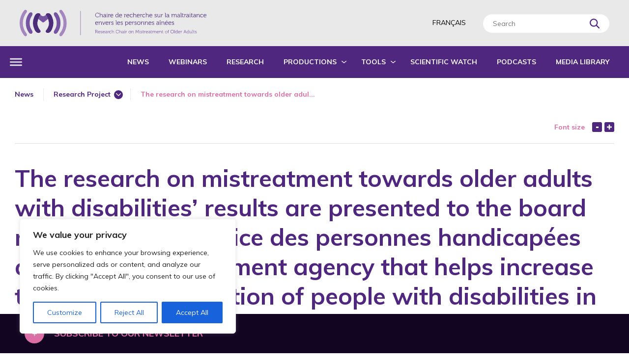

--- FILE ---
content_type: text/html; charset=UTF-8
request_url: https://maltraitancedesaines.com/en/news/les-resultats-de-la-recherche-sur-la-maltraitance-envers-les-personnes-ainees-ayant-des-incapacites-sont-exposes-aux-membres-du-conseil-dadministration-de-loffice-des-personnes-handi/
body_size: 23394
content:
<!DOCTYPE html>

<html lang="en-US" class="" >
	<head>
		<meta charset="UTF-8" />
<script type="text/javascript">
/* <![CDATA[ */
var gform;gform||(document.addEventListener("gform_main_scripts_loaded",function(){gform.scriptsLoaded=!0}),document.addEventListener("gform/theme/scripts_loaded",function(){gform.themeScriptsLoaded=!0}),window.addEventListener("DOMContentLoaded",function(){gform.domLoaded=!0}),gform={domLoaded:!1,scriptsLoaded:!1,themeScriptsLoaded:!1,isFormEditor:()=>"function"==typeof InitializeEditor,callIfLoaded:function(o){return!(!gform.domLoaded||!gform.scriptsLoaded||!gform.themeScriptsLoaded&&!gform.isFormEditor()||(gform.isFormEditor()&&console.warn("The use of gform.initializeOnLoaded() is deprecated in the form editor context and will be removed in Gravity Forms 3.1."),o(),0))},initializeOnLoaded:function(o){gform.callIfLoaded(o)||(document.addEventListener("gform_main_scripts_loaded",()=>{gform.scriptsLoaded=!0,gform.callIfLoaded(o)}),document.addEventListener("gform/theme/scripts_loaded",()=>{gform.themeScriptsLoaded=!0,gform.callIfLoaded(o)}),window.addEventListener("DOMContentLoaded",()=>{gform.domLoaded=!0,gform.callIfLoaded(o)}))},hooks:{action:{},filter:{}},addAction:function(o,r,e,t){gform.addHook("action",o,r,e,t)},addFilter:function(o,r,e,t){gform.addHook("filter",o,r,e,t)},doAction:function(o){gform.doHook("action",o,arguments)},applyFilters:function(o){return gform.doHook("filter",o,arguments)},removeAction:function(o,r){gform.removeHook("action",o,r)},removeFilter:function(o,r,e){gform.removeHook("filter",o,r,e)},addHook:function(o,r,e,t,n){null==gform.hooks[o][r]&&(gform.hooks[o][r]=[]);var d=gform.hooks[o][r];null==n&&(n=r+"_"+d.length),gform.hooks[o][r].push({tag:n,callable:e,priority:t=null==t?10:t})},doHook:function(r,o,e){var t;if(e=Array.prototype.slice.call(e,1),null!=gform.hooks[r][o]&&((o=gform.hooks[r][o]).sort(function(o,r){return o.priority-r.priority}),o.forEach(function(o){"function"!=typeof(t=o.callable)&&(t=window[t]),"action"==r?t.apply(null,e):e[0]=t.apply(null,e)})),"filter"==r)return e[0]},removeHook:function(o,r,t,n){var e;null!=gform.hooks[o][r]&&(e=(e=gform.hooks[o][r]).filter(function(o,r,e){return!!(null!=n&&n!=o.tag||null!=t&&t!=o.priority)}),gform.hooks[o][r]=e)}});
/* ]]> */
</script>

		<base href="https://maltraitancedesaines.com/en/" />
		<meta name="viewport" content="width=device-width, initial-scale=1.0, maximum-scale=1.0" />
		
		<meta name='robots' content='index, follow, max-image-preview:large, max-snippet:-1, max-video-preview:-1' />
<link rel="alternate" hreflang="x-default" href="https://maltraitancedesaines.com/actualites/les-resultats-de-la-recherche-sur-la-maltraitance-envers-les-personnes-ainees-ayant-des-incapacites-sont-exposes-aux-membres-du-conseil-dadministration-de-loffice-des-personnes-handi/" />
<link rel="alternate" hreflang="fr" href="https://maltraitancedesaines.com/actualites/les-resultats-de-la-recherche-sur-la-maltraitance-envers-les-personnes-ainees-ayant-des-incapacites-sont-exposes-aux-membres-du-conseil-dadministration-de-loffice-des-personnes-handi/" />
<link rel="alternate" hreflang="en" href="https://maltraitancedesaines.com/en/news/les-resultats-de-la-recherche-sur-la-maltraitance-envers-les-personnes-ainees-ayant-des-incapacites-sont-exposes-aux-membres-du-conseil-dadministration-de-loffice-des-personnes-handi/" />

	<!-- This site is optimized with the Yoast SEO plugin v26.8 - https://yoast.com/product/yoast-seo-wordpress/ -->
	<title>The research on mistreatment towards older adults with disabilities’ results are presented to the board members of the Office des personnes handicapées au Québec (Government agency that helps increase the social participation of people with disabilities in Québec) (OPHQ) &#8211; Research Chair on Mistreatment of Older Adults</title>
<link data-rocket-preload as="style" href="https://fonts.googleapis.com/css?family=Muli%3A400%2C400i%2C600%2C600i%2C700%2C700i&#038;display=swap" rel="preload">
<link href="https://fonts.googleapis.com/css?family=Muli%3A400%2C400i%2C600%2C600i%2C700%2C700i&#038;display=swap" media="print" onload="this.media=&#039;all&#039;" rel="stylesheet">
<noscript data-wpr-hosted-gf-parameters=""><link rel="stylesheet" href="https://fonts.googleapis.com/css?family=Muli%3A400%2C400i%2C600%2C600i%2C700%2C700i&#038;display=swap"></noscript>
	<link rel="canonical" href="https://maltraitancedesaines.com/en/news/les-resultats-de-la-recherche-sur-la-maltraitance-envers-les-personnes-ainees-ayant-des-incapacites-sont-exposes-aux-membres-du-conseil-dadministration-de-loffice-des-personnes-handi/" />
	<meta property="og:locale" content="en_US" />
	<meta property="og:type" content="article" />
	<meta property="og:title" content="The research on mistreatment towards older adults with disabilities’ results are presented to the board members of the Office des personnes handicapées au Québec (Government agency that helps increase the social participation of people with disabilities in Québec) (OPHQ) &#8211; Research Chair on Mistreatment of Older Adults" />
	<meta property="og:description" content="On March 23, Marie Beaulieu was received during a virtual meeting of the OPHQ’s board to present the results of the research funded by the organisation as part of 49th measure of the Government Action Plan to Counter Mistreatment of Older Adults 2017-2022." />
	<meta property="og:url" content="https://maltraitancedesaines.com/en/news/les-resultats-de-la-recherche-sur-la-maltraitance-envers-les-personnes-ainees-ayant-des-incapacites-sont-exposes-aux-membres-du-conseil-dadministration-de-loffice-des-personnes-handi/" />
	<meta property="og:site_name" content="Research Chair on Mistreatment of Older Adults" />
	<meta property="article:modified_time" content="2022-07-20T18:25:07+00:00" />
	<meta name="twitter:card" content="summary_large_image" />
	<meta name="twitter:label1" content="Est. reading time" />
	<meta name="twitter:data1" content="2 minutes" />
	<script type="application/ld+json" class="yoast-schema-graph">{"@context":"https://schema.org","@graph":[{"@type":"WebPage","@id":"https://maltraitancedesaines.com/en/news/les-resultats-de-la-recherche-sur-la-maltraitance-envers-les-personnes-ainees-ayant-des-incapacites-sont-exposes-aux-membres-du-conseil-dadministration-de-loffice-des-personnes-handi/","url":"https://maltraitancedesaines.com/en/news/les-resultats-de-la-recherche-sur-la-maltraitance-envers-les-personnes-ainees-ayant-des-incapacites-sont-exposes-aux-membres-du-conseil-dadministration-de-loffice-des-personnes-handi/","name":"The research on mistreatment towards older adults with disabilities’ results are presented to the board members of the Office des personnes handicapées au Québec (Government agency that helps increase the social participation of people with disabilities in Québec) (OPHQ) &#8211; Research Chair on Mistreatment of Older Adults","isPartOf":{"@id":"https://maltraitancedesaines.com/en/#website"},"datePublished":"2022-04-04T15:55:32+00:00","dateModified":"2022-07-20T18:25:07+00:00","breadcrumb":{"@id":"https://maltraitancedesaines.com/en/news/les-resultats-de-la-recherche-sur-la-maltraitance-envers-les-personnes-ainees-ayant-des-incapacites-sont-exposes-aux-membres-du-conseil-dadministration-de-loffice-des-personnes-handi/#breadcrumb"},"inLanguage":"en-US","potentialAction":[{"@type":"ReadAction","target":["https://maltraitancedesaines.com/en/news/les-resultats-de-la-recherche-sur-la-maltraitance-envers-les-personnes-ainees-ayant-des-incapacites-sont-exposes-aux-membres-du-conseil-dadministration-de-loffice-des-personnes-handi/"]}]},{"@type":"BreadcrumbList","@id":"https://maltraitancedesaines.com/en/news/les-resultats-de-la-recherche-sur-la-maltraitance-envers-les-personnes-ainees-ayant-des-incapacites-sont-exposes-aux-membres-du-conseil-dadministration-de-loffice-des-personnes-handi/#breadcrumb","itemListElement":[{"@type":"ListItem","position":1,"name":"Accueil","item":"https://maltraitancedesaines.com/en/"},{"@type":"ListItem","position":2,"name":"News","item":"https://maltraitancedesaines.com/en/news/"},{"@type":"ListItem","position":3,"name":"The research on mistreatment towards older adults with disabilities’ results are presented to the board members of the Office des personnes handicapées au Québec (Government agency that helps increase the social participation of people with disabilities in Québec) (OPHQ)"}]},{"@type":"WebSite","@id":"https://maltraitancedesaines.com/en/#website","url":"https://maltraitancedesaines.com/en/","name":"Research Chair on Mistreatment of Older Adults","description":"Centre de recherche sur le vieillissement – CIUSSS de l&#039;Estrie - CHUS","publisher":{"@id":"https://maltraitancedesaines.com/en/#organization"},"potentialAction":[{"@type":"SearchAction","target":{"@type":"EntryPoint","urlTemplate":"https://maltraitancedesaines.com/en/?s={search_term_string}"},"query-input":{"@type":"PropertyValueSpecification","valueRequired":true,"valueName":"search_term_string"}}],"inLanguage":"en-US"},{"@type":"Organization","@id":"https://maltraitancedesaines.com/en/#organization","name":"Chaire de recherche sur la maltraitance envers les personnes aînées","url":"https://maltraitancedesaines.com/en/","logo":{"@type":"ImageObject","inLanguage":"en-US","@id":"https://maltraitancedesaines.com/en/#/schema/logo/image/","url":"https://maltraitancedesaines.com/wp-content/uploads/2020/02/favicon.png","contentUrl":"https://maltraitancedesaines.com/wp-content/uploads/2020/02/favicon.png","width":512,"height":512,"caption":"Chaire de recherche sur la maltraitance envers les personnes aînées"},"image":{"@id":"https://maltraitancedesaines.com/en/#/schema/logo/image/"},"sameAs":["https://www.linkedin.com/in/marie-beaulieu-452a5a24/","https://www.youtube.com/channel/UCeqDqczoHgchC2SO9GbzakQ"]}]}</script>
	<!-- / Yoast SEO plugin. -->


<link rel='dns-prefetch' href='//ajax.googleapis.com' />
<link rel='dns-prefetch' href='//maps.googleapis.com' />
<link rel='dns-prefetch' href='//fonts.googleapis.com' />
<link href='https://fonts.gstatic.com' crossorigin rel='preconnect' />
<link rel="alternate" title="oEmbed (JSON)" type="application/json+oembed" href="https://maltraitancedesaines.com/en/wp-json/oembed/1.0/embed?url=https%3A%2F%2Fmaltraitancedesaines.com%2Fen%2Fnews%2Fles-resultats-de-la-recherche-sur-la-maltraitance-envers-les-personnes-ainees-ayant-des-incapacites-sont-exposes-aux-membres-du-conseil-dadministration-de-loffice-des-personnes-handi%2F" />
<link rel="alternate" title="oEmbed (XML)" type="text/xml+oembed" href="https://maltraitancedesaines.com/en/wp-json/oembed/1.0/embed?url=https%3A%2F%2Fmaltraitancedesaines.com%2Fen%2Fnews%2Fles-resultats-de-la-recherche-sur-la-maltraitance-envers-les-personnes-ainees-ayant-des-incapacites-sont-exposes-aux-membres-du-conseil-dadministration-de-loffice-des-personnes-handi%2F&#038;format=xml" />
<style id='wp-img-auto-sizes-contain-inline-css' type='text/css'>
img:is([sizes=auto i],[sizes^="auto," i]){contain-intrinsic-size:3000px 1500px}
/*# sourceURL=wp-img-auto-sizes-contain-inline-css */
</style>
<link rel='stylesheet' id='wp-block-library-css' href='https://maltraitancedesaines.com/wp-includes/css/dist/block-library/style.min.css?ver=f5aabb8e3857da2b4e9ba2feeca702f2' type='text/css' media='all' />
<style id='global-styles-inline-css' type='text/css'>
:root{--wp--preset--aspect-ratio--square: 1;--wp--preset--aspect-ratio--4-3: 4/3;--wp--preset--aspect-ratio--3-4: 3/4;--wp--preset--aspect-ratio--3-2: 3/2;--wp--preset--aspect-ratio--2-3: 2/3;--wp--preset--aspect-ratio--16-9: 16/9;--wp--preset--aspect-ratio--9-16: 9/16;--wp--preset--color--black: #000000;--wp--preset--color--cyan-bluish-gray: #abb8c3;--wp--preset--color--white: #ffffff;--wp--preset--color--pale-pink: #f78da7;--wp--preset--color--vivid-red: #cf2e2e;--wp--preset--color--luminous-vivid-orange: #ff6900;--wp--preset--color--luminous-vivid-amber: #fcb900;--wp--preset--color--light-green-cyan: #7bdcb5;--wp--preset--color--vivid-green-cyan: #00d084;--wp--preset--color--pale-cyan-blue: #8ed1fc;--wp--preset--color--vivid-cyan-blue: #0693e3;--wp--preset--color--vivid-purple: #9b51e0;--wp--preset--gradient--vivid-cyan-blue-to-vivid-purple: linear-gradient(135deg,rgb(6,147,227) 0%,rgb(155,81,224) 100%);--wp--preset--gradient--light-green-cyan-to-vivid-green-cyan: linear-gradient(135deg,rgb(122,220,180) 0%,rgb(0,208,130) 100%);--wp--preset--gradient--luminous-vivid-amber-to-luminous-vivid-orange: linear-gradient(135deg,rgb(252,185,0) 0%,rgb(255,105,0) 100%);--wp--preset--gradient--luminous-vivid-orange-to-vivid-red: linear-gradient(135deg,rgb(255,105,0) 0%,rgb(207,46,46) 100%);--wp--preset--gradient--very-light-gray-to-cyan-bluish-gray: linear-gradient(135deg,rgb(238,238,238) 0%,rgb(169,184,195) 100%);--wp--preset--gradient--cool-to-warm-spectrum: linear-gradient(135deg,rgb(74,234,220) 0%,rgb(151,120,209) 20%,rgb(207,42,186) 40%,rgb(238,44,130) 60%,rgb(251,105,98) 80%,rgb(254,248,76) 100%);--wp--preset--gradient--blush-light-purple: linear-gradient(135deg,rgb(255,206,236) 0%,rgb(152,150,240) 100%);--wp--preset--gradient--blush-bordeaux: linear-gradient(135deg,rgb(254,205,165) 0%,rgb(254,45,45) 50%,rgb(107,0,62) 100%);--wp--preset--gradient--luminous-dusk: linear-gradient(135deg,rgb(255,203,112) 0%,rgb(199,81,192) 50%,rgb(65,88,208) 100%);--wp--preset--gradient--pale-ocean: linear-gradient(135deg,rgb(255,245,203) 0%,rgb(182,227,212) 50%,rgb(51,167,181) 100%);--wp--preset--gradient--electric-grass: linear-gradient(135deg,rgb(202,248,128) 0%,rgb(113,206,126) 100%);--wp--preset--gradient--midnight: linear-gradient(135deg,rgb(2,3,129) 0%,rgb(40,116,252) 100%);--wp--preset--font-size--small: 13px;--wp--preset--font-size--medium: 20px;--wp--preset--font-size--large: 36px;--wp--preset--font-size--x-large: 42px;--wp--preset--spacing--20: 0.44rem;--wp--preset--spacing--30: 0.67rem;--wp--preset--spacing--40: 1rem;--wp--preset--spacing--50: 1.5rem;--wp--preset--spacing--60: 2.25rem;--wp--preset--spacing--70: 3.38rem;--wp--preset--spacing--80: 5.06rem;--wp--preset--shadow--natural: 6px 6px 9px rgba(0, 0, 0, 0.2);--wp--preset--shadow--deep: 12px 12px 50px rgba(0, 0, 0, 0.4);--wp--preset--shadow--sharp: 6px 6px 0px rgba(0, 0, 0, 0.2);--wp--preset--shadow--outlined: 6px 6px 0px -3px rgb(255, 255, 255), 6px 6px rgb(0, 0, 0);--wp--preset--shadow--crisp: 6px 6px 0px rgb(0, 0, 0);}:where(.is-layout-flex){gap: 0.5em;}:where(.is-layout-grid){gap: 0.5em;}body .is-layout-flex{display: flex;}.is-layout-flex{flex-wrap: wrap;align-items: center;}.is-layout-flex > :is(*, div){margin: 0;}body .is-layout-grid{display: grid;}.is-layout-grid > :is(*, div){margin: 0;}:where(.wp-block-columns.is-layout-flex){gap: 2em;}:where(.wp-block-columns.is-layout-grid){gap: 2em;}:where(.wp-block-post-template.is-layout-flex){gap: 1.25em;}:where(.wp-block-post-template.is-layout-grid){gap: 1.25em;}.has-black-color{color: var(--wp--preset--color--black) !important;}.has-cyan-bluish-gray-color{color: var(--wp--preset--color--cyan-bluish-gray) !important;}.has-white-color{color: var(--wp--preset--color--white) !important;}.has-pale-pink-color{color: var(--wp--preset--color--pale-pink) !important;}.has-vivid-red-color{color: var(--wp--preset--color--vivid-red) !important;}.has-luminous-vivid-orange-color{color: var(--wp--preset--color--luminous-vivid-orange) !important;}.has-luminous-vivid-amber-color{color: var(--wp--preset--color--luminous-vivid-amber) !important;}.has-light-green-cyan-color{color: var(--wp--preset--color--light-green-cyan) !important;}.has-vivid-green-cyan-color{color: var(--wp--preset--color--vivid-green-cyan) !important;}.has-pale-cyan-blue-color{color: var(--wp--preset--color--pale-cyan-blue) !important;}.has-vivid-cyan-blue-color{color: var(--wp--preset--color--vivid-cyan-blue) !important;}.has-vivid-purple-color{color: var(--wp--preset--color--vivid-purple) !important;}.has-black-background-color{background-color: var(--wp--preset--color--black) !important;}.has-cyan-bluish-gray-background-color{background-color: var(--wp--preset--color--cyan-bluish-gray) !important;}.has-white-background-color{background-color: var(--wp--preset--color--white) !important;}.has-pale-pink-background-color{background-color: var(--wp--preset--color--pale-pink) !important;}.has-vivid-red-background-color{background-color: var(--wp--preset--color--vivid-red) !important;}.has-luminous-vivid-orange-background-color{background-color: var(--wp--preset--color--luminous-vivid-orange) !important;}.has-luminous-vivid-amber-background-color{background-color: var(--wp--preset--color--luminous-vivid-amber) !important;}.has-light-green-cyan-background-color{background-color: var(--wp--preset--color--light-green-cyan) !important;}.has-vivid-green-cyan-background-color{background-color: var(--wp--preset--color--vivid-green-cyan) !important;}.has-pale-cyan-blue-background-color{background-color: var(--wp--preset--color--pale-cyan-blue) !important;}.has-vivid-cyan-blue-background-color{background-color: var(--wp--preset--color--vivid-cyan-blue) !important;}.has-vivid-purple-background-color{background-color: var(--wp--preset--color--vivid-purple) !important;}.has-black-border-color{border-color: var(--wp--preset--color--black) !important;}.has-cyan-bluish-gray-border-color{border-color: var(--wp--preset--color--cyan-bluish-gray) !important;}.has-white-border-color{border-color: var(--wp--preset--color--white) !important;}.has-pale-pink-border-color{border-color: var(--wp--preset--color--pale-pink) !important;}.has-vivid-red-border-color{border-color: var(--wp--preset--color--vivid-red) !important;}.has-luminous-vivid-orange-border-color{border-color: var(--wp--preset--color--luminous-vivid-orange) !important;}.has-luminous-vivid-amber-border-color{border-color: var(--wp--preset--color--luminous-vivid-amber) !important;}.has-light-green-cyan-border-color{border-color: var(--wp--preset--color--light-green-cyan) !important;}.has-vivid-green-cyan-border-color{border-color: var(--wp--preset--color--vivid-green-cyan) !important;}.has-pale-cyan-blue-border-color{border-color: var(--wp--preset--color--pale-cyan-blue) !important;}.has-vivid-cyan-blue-border-color{border-color: var(--wp--preset--color--vivid-cyan-blue) !important;}.has-vivid-purple-border-color{border-color: var(--wp--preset--color--vivid-purple) !important;}.has-vivid-cyan-blue-to-vivid-purple-gradient-background{background: var(--wp--preset--gradient--vivid-cyan-blue-to-vivid-purple) !important;}.has-light-green-cyan-to-vivid-green-cyan-gradient-background{background: var(--wp--preset--gradient--light-green-cyan-to-vivid-green-cyan) !important;}.has-luminous-vivid-amber-to-luminous-vivid-orange-gradient-background{background: var(--wp--preset--gradient--luminous-vivid-amber-to-luminous-vivid-orange) !important;}.has-luminous-vivid-orange-to-vivid-red-gradient-background{background: var(--wp--preset--gradient--luminous-vivid-orange-to-vivid-red) !important;}.has-very-light-gray-to-cyan-bluish-gray-gradient-background{background: var(--wp--preset--gradient--very-light-gray-to-cyan-bluish-gray) !important;}.has-cool-to-warm-spectrum-gradient-background{background: var(--wp--preset--gradient--cool-to-warm-spectrum) !important;}.has-blush-light-purple-gradient-background{background: var(--wp--preset--gradient--blush-light-purple) !important;}.has-blush-bordeaux-gradient-background{background: var(--wp--preset--gradient--blush-bordeaux) !important;}.has-luminous-dusk-gradient-background{background: var(--wp--preset--gradient--luminous-dusk) !important;}.has-pale-ocean-gradient-background{background: var(--wp--preset--gradient--pale-ocean) !important;}.has-electric-grass-gradient-background{background: var(--wp--preset--gradient--electric-grass) !important;}.has-midnight-gradient-background{background: var(--wp--preset--gradient--midnight) !important;}.has-small-font-size{font-size: var(--wp--preset--font-size--small) !important;}.has-medium-font-size{font-size: var(--wp--preset--font-size--medium) !important;}.has-large-font-size{font-size: var(--wp--preset--font-size--large) !important;}.has-x-large-font-size{font-size: var(--wp--preset--font-size--x-large) !important;}
/*# sourceURL=global-styles-inline-css */
</style>

<style id='classic-theme-styles-inline-css' type='text/css'>
/*! This file is auto-generated */
.wp-block-button__link{color:#fff;background-color:#32373c;border-radius:9999px;box-shadow:none;text-decoration:none;padding:calc(.667em + 2px) calc(1.333em + 2px);font-size:1.125em}.wp-block-file__button{background:#32373c;color:#fff;text-decoration:none}
/*# sourceURL=/wp-includes/css/classic-themes.min.css */
</style>
<link rel='stylesheet' id='hide-admin-bar-based-on-user-roles-css' href='https://maltraitancedesaines.com/wp-content/plugins/hide-admin-bar-based-on-user-roles/public/css/hide-admin-bar-based-on-user-roles-public.css?ver=7.0.2' type='text/css' media='all' />
<link rel='stylesheet' id='dashicons-css' href='https://maltraitancedesaines.com/wp-includes/css/dashicons.min.css?ver=f5aabb8e3857da2b4e9ba2feeca702f2' type='text/css' media='all' />

<link rel='stylesheet' id='parent-style-css' href='https://maltraitancedesaines.com/wp-content/themes/cake_base/style.css?ver=2.0.0' type='text/css' media='all' />
<link rel='stylesheet' id='child-style-css' href='https://maltraitancedesaines.com/wp-content/themes/maltraitance/style.css?ver=2.0.0' type='text/css' media='all' />
<link rel='stylesheet' id='cake_color-css' href='https://maltraitancedesaines.com/wp-content/themes/cake_base/cake_color.css?ver=5db7405f735fb' type='text/css' media='all' />
<script type="text/javascript" id="cookie-law-info-js-extra">
/* <![CDATA[ */
var _ckyConfig = {"_ipData":[],"_assetsURL":"https://maltraitancedesaines.com/wp-content/plugins/cookie-law-info/lite/frontend/images/","_publicURL":"https://maltraitancedesaines.com","_expiry":"365","_categories":[{"name":"Necessary","slug":"necessary","isNecessary":true,"ccpaDoNotSell":true,"cookies":[],"active":true,"defaultConsent":{"gdpr":true,"ccpa":true}},{"name":"Functional","slug":"functional","isNecessary":false,"ccpaDoNotSell":true,"cookies":[],"active":true,"defaultConsent":{"gdpr":false,"ccpa":false}},{"name":"Analytics","slug":"analytics","isNecessary":false,"ccpaDoNotSell":true,"cookies":[],"active":true,"defaultConsent":{"gdpr":false,"ccpa":false}},{"name":"Performance","slug":"performance","isNecessary":false,"ccpaDoNotSell":true,"cookies":[],"active":true,"defaultConsent":{"gdpr":false,"ccpa":false}},{"name":"Advertisement","slug":"advertisement","isNecessary":false,"ccpaDoNotSell":true,"cookies":[],"active":true,"defaultConsent":{"gdpr":false,"ccpa":false}}],"_activeLaw":"gdpr","_rootDomain":"","_block":"1","_showBanner":"1","_bannerConfig":{"settings":{"type":"box","preferenceCenterType":"popup","position":"bottom-left","applicableLaw":"gdpr"},"behaviours":{"reloadBannerOnAccept":false,"loadAnalyticsByDefault":false,"animations":{"onLoad":"animate","onHide":"sticky"}},"config":{"revisitConsent":{"status":true,"tag":"revisit-consent","position":"bottom-left","meta":{"url":"#"},"styles":{"background-color":"#0056A7"},"elements":{"title":{"type":"text","tag":"revisit-consent-title","status":true,"styles":{"color":"#0056a7"}}}},"preferenceCenter":{"toggle":{"status":true,"tag":"detail-category-toggle","type":"toggle","states":{"active":{"styles":{"background-color":"#1863DC"}},"inactive":{"styles":{"background-color":"#D0D5D2"}}}}},"categoryPreview":{"status":false,"toggle":{"status":true,"tag":"detail-category-preview-toggle","type":"toggle","states":{"active":{"styles":{"background-color":"#1863DC"}},"inactive":{"styles":{"background-color":"#D0D5D2"}}}}},"videoPlaceholder":{"status":true,"styles":{"background-color":"#000000","border-color":"#000000","color":"#ffffff"}},"readMore":{"status":false,"tag":"readmore-button","type":"link","meta":{"noFollow":true,"newTab":true},"styles":{"color":"#1863DC","background-color":"transparent","border-color":"transparent"}},"showMore":{"status":true,"tag":"show-desc-button","type":"button","styles":{"color":"#1863DC"}},"showLess":{"status":true,"tag":"hide-desc-button","type":"button","styles":{"color":"#1863DC"}},"alwaysActive":{"status":true,"tag":"always-active","styles":{"color":"#008000"}},"manualLinks":{"status":true,"tag":"manual-links","type":"link","styles":{"color":"#1863DC"}},"auditTable":{"status":true},"optOption":{"status":true,"toggle":{"status":true,"tag":"optout-option-toggle","type":"toggle","states":{"active":{"styles":{"background-color":"#1863dc"}},"inactive":{"styles":{"background-color":"#FFFFFF"}}}}}}},"_version":"3.4.0","_logConsent":"1","_tags":[{"tag":"accept-button","styles":{"color":"#FFFFFF","background-color":"#1863DC","border-color":"#1863DC"}},{"tag":"reject-button","styles":{"color":"#1863DC","background-color":"transparent","border-color":"#1863DC"}},{"tag":"settings-button","styles":{"color":"#1863DC","background-color":"transparent","border-color":"#1863DC"}},{"tag":"readmore-button","styles":{"color":"#1863DC","background-color":"transparent","border-color":"transparent"}},{"tag":"donotsell-button","styles":{"color":"#1863DC","background-color":"transparent","border-color":"transparent"}},{"tag":"show-desc-button","styles":{"color":"#1863DC"}},{"tag":"hide-desc-button","styles":{"color":"#1863DC"}},{"tag":"cky-always-active","styles":[]},{"tag":"cky-link","styles":[]},{"tag":"accept-button","styles":{"color":"#FFFFFF","background-color":"#1863DC","border-color":"#1863DC"}},{"tag":"revisit-consent","styles":{"background-color":"#0056A7"}}],"_shortCodes":[{"key":"cky_readmore","content":"\u003Ca href=\"#\" class=\"cky-policy\" aria-label=\"Cookie Policy\" target=\"_blank\" rel=\"noopener\" data-cky-tag=\"readmore-button\"\u003ECookie Policy\u003C/a\u003E","tag":"readmore-button","status":false,"attributes":{"rel":"nofollow","target":"_blank"}},{"key":"cky_show_desc","content":"\u003Cbutton class=\"cky-show-desc-btn\" data-cky-tag=\"show-desc-button\" aria-label=\"Show more\"\u003EShow more\u003C/button\u003E","tag":"show-desc-button","status":true,"attributes":[]},{"key":"cky_hide_desc","content":"\u003Cbutton class=\"cky-show-desc-btn\" data-cky-tag=\"hide-desc-button\" aria-label=\"Show less\"\u003EShow less\u003C/button\u003E","tag":"hide-desc-button","status":true,"attributes":[]},{"key":"cky_optout_show_desc","content":"[cky_optout_show_desc]","tag":"optout-show-desc-button","status":true,"attributes":[]},{"key":"cky_optout_hide_desc","content":"[cky_optout_hide_desc]","tag":"optout-hide-desc-button","status":true,"attributes":[]},{"key":"cky_category_toggle_label","content":"[cky_{{status}}_category_label] [cky_preference_{{category_slug}}_title]","tag":"","status":true,"attributes":[]},{"key":"cky_enable_category_label","content":"Enable","tag":"","status":true,"attributes":[]},{"key":"cky_disable_category_label","content":"Disable","tag":"","status":true,"attributes":[]},{"key":"cky_video_placeholder","content":"\u003Cdiv class=\"video-placeholder-normal\" data-cky-tag=\"video-placeholder\" id=\"[UNIQUEID]\"\u003E\u003Cp class=\"video-placeholder-text-normal\" data-cky-tag=\"placeholder-title\"\u003EPlease accept cookies to access this content\u003C/p\u003E\u003C/div\u003E","tag":"","status":true,"attributes":[]},{"key":"cky_enable_optout_label","content":"Enable","tag":"","status":true,"attributes":[]},{"key":"cky_disable_optout_label","content":"Disable","tag":"","status":true,"attributes":[]},{"key":"cky_optout_toggle_label","content":"[cky_{{status}}_optout_label] [cky_optout_option_title]","tag":"","status":true,"attributes":[]},{"key":"cky_optout_option_title","content":"Do Not Sell or Share My Personal Information","tag":"","status":true,"attributes":[]},{"key":"cky_optout_close_label","content":"Close","tag":"","status":true,"attributes":[]},{"key":"cky_preference_close_label","content":"Close","tag":"","status":true,"attributes":[]}],"_rtl":"","_language":"en","_providersToBlock":[]};
var _ckyStyles = {"css":".cky-overlay{background: #000000; opacity: 0.4; position: fixed; top: 0; left: 0; width: 100%; height: 100%; z-index: 99999999;}.cky-hide{display: none;}.cky-btn-revisit-wrapper{display: flex; align-items: center; justify-content: center; background: #0056a7; width: 45px; height: 45px; border-radius: 50%; position: fixed; z-index: 999999; cursor: pointer;}.cky-revisit-bottom-left{bottom: 15px; left: 15px;}.cky-revisit-bottom-right{bottom: 15px; right: 15px;}.cky-btn-revisit-wrapper .cky-btn-revisit{display: flex; align-items: center; justify-content: center; background: none; border: none; cursor: pointer; position: relative; margin: 0; padding: 0;}.cky-btn-revisit-wrapper .cky-btn-revisit img{max-width: fit-content; margin: 0; height: 30px; width: 30px;}.cky-revisit-bottom-left:hover::before{content: attr(data-tooltip); position: absolute; background: #4e4b66; color: #ffffff; left: calc(100% + 7px); font-size: 12px; line-height: 16px; width: max-content; padding: 4px 8px; border-radius: 4px;}.cky-revisit-bottom-left:hover::after{position: absolute; content: \"\"; border: 5px solid transparent; left: calc(100% + 2px); border-left-width: 0; border-right-color: #4e4b66;}.cky-revisit-bottom-right:hover::before{content: attr(data-tooltip); position: absolute; background: #4e4b66; color: #ffffff; right: calc(100% + 7px); font-size: 12px; line-height: 16px; width: max-content; padding: 4px 8px; border-radius: 4px;}.cky-revisit-bottom-right:hover::after{position: absolute; content: \"\"; border: 5px solid transparent; right: calc(100% + 2px); border-right-width: 0; border-left-color: #4e4b66;}.cky-revisit-hide{display: none;}.cky-consent-container{position: fixed; width: 440px; box-sizing: border-box; z-index: 9999999; border-radius: 6px;}.cky-consent-container .cky-consent-bar{background: #ffffff; border: 1px solid; padding: 20px 26px; box-shadow: 0 -1px 10px 0 #acabab4d; border-radius: 6px;}.cky-box-bottom-left{bottom: 40px; left: 40px;}.cky-box-bottom-right{bottom: 40px; right: 40px;}.cky-box-top-left{top: 40px; left: 40px;}.cky-box-top-right{top: 40px; right: 40px;}.cky-custom-brand-logo-wrapper .cky-custom-brand-logo{width: 100px; height: auto; margin: 0 0 12px 0;}.cky-notice .cky-title{color: #212121; font-weight: 700; font-size: 18px; line-height: 24px; margin: 0 0 12px 0;}.cky-notice-des *,.cky-preference-content-wrapper *,.cky-accordion-header-des *,.cky-gpc-wrapper .cky-gpc-desc *{font-size: 14px;}.cky-notice-des{color: #212121; font-size: 14px; line-height: 24px; font-weight: 400;}.cky-notice-des img{height: 25px; width: 25px;}.cky-consent-bar .cky-notice-des p,.cky-gpc-wrapper .cky-gpc-desc p,.cky-preference-body-wrapper .cky-preference-content-wrapper p,.cky-accordion-header-wrapper .cky-accordion-header-des p,.cky-cookie-des-table li div:last-child p{color: inherit; margin-top: 0; overflow-wrap: break-word;}.cky-notice-des P:last-child,.cky-preference-content-wrapper p:last-child,.cky-cookie-des-table li div:last-child p:last-child,.cky-gpc-wrapper .cky-gpc-desc p:last-child{margin-bottom: 0;}.cky-notice-des a.cky-policy,.cky-notice-des button.cky-policy{font-size: 14px; color: #1863dc; white-space: nowrap; cursor: pointer; background: transparent; border: 1px solid; text-decoration: underline;}.cky-notice-des button.cky-policy{padding: 0;}.cky-notice-des a.cky-policy:focus-visible,.cky-notice-des button.cky-policy:focus-visible,.cky-preference-content-wrapper .cky-show-desc-btn:focus-visible,.cky-accordion-header .cky-accordion-btn:focus-visible,.cky-preference-header .cky-btn-close:focus-visible,.cky-switch input[type=\"checkbox\"]:focus-visible,.cky-footer-wrapper a:focus-visible,.cky-btn:focus-visible{outline: 2px solid #1863dc; outline-offset: 2px;}.cky-btn:focus:not(:focus-visible),.cky-accordion-header .cky-accordion-btn:focus:not(:focus-visible),.cky-preference-content-wrapper .cky-show-desc-btn:focus:not(:focus-visible),.cky-btn-revisit-wrapper .cky-btn-revisit:focus:not(:focus-visible),.cky-preference-header .cky-btn-close:focus:not(:focus-visible),.cky-consent-bar .cky-banner-btn-close:focus:not(:focus-visible){outline: 0;}button.cky-show-desc-btn:not(:hover):not(:active){color: #1863dc; background: transparent;}button.cky-accordion-btn:not(:hover):not(:active),button.cky-banner-btn-close:not(:hover):not(:active),button.cky-btn-revisit:not(:hover):not(:active),button.cky-btn-close:not(:hover):not(:active){background: transparent;}.cky-consent-bar button:hover,.cky-modal.cky-modal-open button:hover,.cky-consent-bar button:focus,.cky-modal.cky-modal-open button:focus{text-decoration: none;}.cky-notice-btn-wrapper{display: flex; justify-content: flex-start; align-items: center; flex-wrap: wrap; margin-top: 16px;}.cky-notice-btn-wrapper .cky-btn{text-shadow: none; box-shadow: none;}.cky-btn{flex: auto; max-width: 100%; font-size: 14px; font-family: inherit; line-height: 24px; padding: 8px; font-weight: 500; margin: 0 8px 0 0; border-radius: 2px; cursor: pointer; text-align: center; text-transform: none; min-height: 0;}.cky-btn:hover{opacity: 0.8;}.cky-btn-customize{color: #1863dc; background: transparent; border: 2px solid #1863dc;}.cky-btn-reject{color: #1863dc; background: transparent; border: 2px solid #1863dc;}.cky-btn-accept{background: #1863dc; color: #ffffff; border: 2px solid #1863dc;}.cky-btn:last-child{margin-right: 0;}@media (max-width: 576px){.cky-box-bottom-left{bottom: 0; left: 0;}.cky-box-bottom-right{bottom: 0; right: 0;}.cky-box-top-left{top: 0; left: 0;}.cky-box-top-right{top: 0; right: 0;}}@media (max-width: 440px){.cky-box-bottom-left, .cky-box-bottom-right, .cky-box-top-left, .cky-box-top-right{width: 100%; max-width: 100%;}.cky-consent-container .cky-consent-bar{padding: 20px 0;}.cky-custom-brand-logo-wrapper, .cky-notice .cky-title, .cky-notice-des, .cky-notice-btn-wrapper{padding: 0 24px;}.cky-notice-des{max-height: 40vh; overflow-y: scroll;}.cky-notice-btn-wrapper{flex-direction: column; margin-top: 0;}.cky-btn{width: 100%; margin: 10px 0 0 0;}.cky-notice-btn-wrapper .cky-btn-customize{order: 2;}.cky-notice-btn-wrapper .cky-btn-reject{order: 3;}.cky-notice-btn-wrapper .cky-btn-accept{order: 1; margin-top: 16px;}}@media (max-width: 352px){.cky-notice .cky-title{font-size: 16px;}.cky-notice-des *{font-size: 12px;}.cky-notice-des, .cky-btn{font-size: 12px;}}.cky-modal.cky-modal-open{display: flex; visibility: visible; -webkit-transform: translate(-50%, -50%); -moz-transform: translate(-50%, -50%); -ms-transform: translate(-50%, -50%); -o-transform: translate(-50%, -50%); transform: translate(-50%, -50%); top: 50%; left: 50%; transition: all 1s ease;}.cky-modal{box-shadow: 0 32px 68px rgba(0, 0, 0, 0.3); margin: 0 auto; position: fixed; max-width: 100%; background: #ffffff; top: 50%; box-sizing: border-box; border-radius: 6px; z-index: 999999999; color: #212121; -webkit-transform: translate(-50%, 100%); -moz-transform: translate(-50%, 100%); -ms-transform: translate(-50%, 100%); -o-transform: translate(-50%, 100%); transform: translate(-50%, 100%); visibility: hidden; transition: all 0s ease;}.cky-preference-center{max-height: 79vh; overflow: hidden; width: 845px; overflow: hidden; flex: 1 1 0; display: flex; flex-direction: column; border-radius: 6px;}.cky-preference-header{display: flex; align-items: center; justify-content: space-between; padding: 22px 24px; border-bottom: 1px solid;}.cky-preference-header .cky-preference-title{font-size: 18px; font-weight: 700; line-height: 24px;}.cky-preference-header .cky-btn-close{margin: 0; cursor: pointer; vertical-align: middle; padding: 0; background: none; border: none; width: auto; height: auto; min-height: 0; line-height: 0; text-shadow: none; box-shadow: none;}.cky-preference-header .cky-btn-close img{margin: 0; height: 10px; width: 10px;}.cky-preference-body-wrapper{padding: 0 24px; flex: 1; overflow: auto; box-sizing: border-box;}.cky-preference-content-wrapper,.cky-gpc-wrapper .cky-gpc-desc{font-size: 14px; line-height: 24px; font-weight: 400; padding: 12px 0;}.cky-preference-content-wrapper{border-bottom: 1px solid;}.cky-preference-content-wrapper img{height: 25px; width: 25px;}.cky-preference-content-wrapper .cky-show-desc-btn{font-size: 14px; font-family: inherit; color: #1863dc; text-decoration: none; line-height: 24px; padding: 0; margin: 0; white-space: nowrap; cursor: pointer; background: transparent; border-color: transparent; text-transform: none; min-height: 0; text-shadow: none; box-shadow: none;}.cky-accordion-wrapper{margin-bottom: 10px;}.cky-accordion{border-bottom: 1px solid;}.cky-accordion:last-child{border-bottom: none;}.cky-accordion .cky-accordion-item{display: flex; margin-top: 10px;}.cky-accordion .cky-accordion-body{display: none;}.cky-accordion.cky-accordion-active .cky-accordion-body{display: block; padding: 0 22px; margin-bottom: 16px;}.cky-accordion-header-wrapper{cursor: pointer; width: 100%;}.cky-accordion-item .cky-accordion-header{display: flex; justify-content: space-between; align-items: center;}.cky-accordion-header .cky-accordion-btn{font-size: 16px; font-family: inherit; color: #212121; line-height: 24px; background: none; border: none; font-weight: 700; padding: 0; margin: 0; cursor: pointer; text-transform: none; min-height: 0; text-shadow: none; box-shadow: none;}.cky-accordion-header .cky-always-active{color: #008000; font-weight: 600; line-height: 24px; font-size: 14px;}.cky-accordion-header-des{font-size: 14px; line-height: 24px; margin: 10px 0 16px 0;}.cky-accordion-chevron{margin-right: 22px; position: relative; cursor: pointer;}.cky-accordion-chevron-hide{display: none;}.cky-accordion .cky-accordion-chevron i::before{content: \"\"; position: absolute; border-right: 1.4px solid; border-bottom: 1.4px solid; border-color: inherit; height: 6px; width: 6px; -webkit-transform: rotate(-45deg); -moz-transform: rotate(-45deg); -ms-transform: rotate(-45deg); -o-transform: rotate(-45deg); transform: rotate(-45deg); transition: all 0.2s ease-in-out; top: 8px;}.cky-accordion.cky-accordion-active .cky-accordion-chevron i::before{-webkit-transform: rotate(45deg); -moz-transform: rotate(45deg); -ms-transform: rotate(45deg); -o-transform: rotate(45deg); transform: rotate(45deg);}.cky-audit-table{background: #f4f4f4; border-radius: 6px;}.cky-audit-table .cky-empty-cookies-text{color: inherit; font-size: 12px; line-height: 24px; margin: 0; padding: 10px;}.cky-audit-table .cky-cookie-des-table{font-size: 12px; line-height: 24px; font-weight: normal; padding: 15px 10px; border-bottom: 1px solid; border-bottom-color: inherit; margin: 0;}.cky-audit-table .cky-cookie-des-table:last-child{border-bottom: none;}.cky-audit-table .cky-cookie-des-table li{list-style-type: none; display: flex; padding: 3px 0;}.cky-audit-table .cky-cookie-des-table li:first-child{padding-top: 0;}.cky-cookie-des-table li div:first-child{width: 100px; font-weight: 600; word-break: break-word; word-wrap: break-word;}.cky-cookie-des-table li div:last-child{flex: 1; word-break: break-word; word-wrap: break-word; margin-left: 8px;}.cky-footer-shadow{display: block; width: 100%; height: 40px; background: linear-gradient(180deg, rgba(255, 255, 255, 0) 0%, #ffffff 100%); position: absolute; bottom: calc(100% - 1px);}.cky-footer-wrapper{position: relative;}.cky-prefrence-btn-wrapper{display: flex; flex-wrap: wrap; align-items: center; justify-content: center; padding: 22px 24px; border-top: 1px solid;}.cky-prefrence-btn-wrapper .cky-btn{flex: auto; max-width: 100%; text-shadow: none; box-shadow: none;}.cky-btn-preferences{color: #1863dc; background: transparent; border: 2px solid #1863dc;}.cky-preference-header,.cky-preference-body-wrapper,.cky-preference-content-wrapper,.cky-accordion-wrapper,.cky-accordion,.cky-accordion-wrapper,.cky-footer-wrapper,.cky-prefrence-btn-wrapper{border-color: inherit;}@media (max-width: 845px){.cky-modal{max-width: calc(100% - 16px);}}@media (max-width: 576px){.cky-modal{max-width: 100%;}.cky-preference-center{max-height: 100vh;}.cky-prefrence-btn-wrapper{flex-direction: column;}.cky-accordion.cky-accordion-active .cky-accordion-body{padding-right: 0;}.cky-prefrence-btn-wrapper .cky-btn{width: 100%; margin: 10px 0 0 0;}.cky-prefrence-btn-wrapper .cky-btn-reject{order: 3;}.cky-prefrence-btn-wrapper .cky-btn-accept{order: 1; margin-top: 0;}.cky-prefrence-btn-wrapper .cky-btn-preferences{order: 2;}}@media (max-width: 425px){.cky-accordion-chevron{margin-right: 15px;}.cky-notice-btn-wrapper{margin-top: 0;}.cky-accordion.cky-accordion-active .cky-accordion-body{padding: 0 15px;}}@media (max-width: 352px){.cky-preference-header .cky-preference-title{font-size: 16px;}.cky-preference-header{padding: 16px 24px;}.cky-preference-content-wrapper *, .cky-accordion-header-des *{font-size: 12px;}.cky-preference-content-wrapper, .cky-preference-content-wrapper .cky-show-more, .cky-accordion-header .cky-always-active, .cky-accordion-header-des, .cky-preference-content-wrapper .cky-show-desc-btn, .cky-notice-des a.cky-policy{font-size: 12px;}.cky-accordion-header .cky-accordion-btn{font-size: 14px;}}.cky-switch{display: flex;}.cky-switch input[type=\"checkbox\"]{position: relative; width: 44px; height: 24px; margin: 0; background: #d0d5d2; -webkit-appearance: none; border-radius: 50px; cursor: pointer; outline: 0; border: none; top: 0;}.cky-switch input[type=\"checkbox\"]:checked{background: #1863dc;}.cky-switch input[type=\"checkbox\"]:before{position: absolute; content: \"\"; height: 20px; width: 20px; left: 2px; bottom: 2px; border-radius: 50%; background-color: white; -webkit-transition: 0.4s; transition: 0.4s; margin: 0;}.cky-switch input[type=\"checkbox\"]:after{display: none;}.cky-switch input[type=\"checkbox\"]:checked:before{-webkit-transform: translateX(20px); -ms-transform: translateX(20px); transform: translateX(20px);}@media (max-width: 425px){.cky-switch input[type=\"checkbox\"]{width: 38px; height: 21px;}.cky-switch input[type=\"checkbox\"]:before{height: 17px; width: 17px;}.cky-switch input[type=\"checkbox\"]:checked:before{-webkit-transform: translateX(17px); -ms-transform: translateX(17px); transform: translateX(17px);}}.cky-consent-bar .cky-banner-btn-close{position: absolute; right: 9px; top: 5px; background: none; border: none; cursor: pointer; padding: 0; margin: 0; min-height: 0; line-height: 0; height: auto; width: auto; text-shadow: none; box-shadow: none;}.cky-consent-bar .cky-banner-btn-close img{height: 9px; width: 9px; margin: 0;}.cky-notice-group{font-size: 14px; line-height: 24px; font-weight: 400; color: #212121;}.cky-notice-btn-wrapper .cky-btn-do-not-sell{font-size: 14px; line-height: 24px; padding: 6px 0; margin: 0; font-weight: 500; background: none; border-radius: 2px; border: none; cursor: pointer; text-align: left; color: #1863dc; background: transparent; border-color: transparent; box-shadow: none; text-shadow: none;}.cky-consent-bar .cky-banner-btn-close:focus-visible,.cky-notice-btn-wrapper .cky-btn-do-not-sell:focus-visible,.cky-opt-out-btn-wrapper .cky-btn:focus-visible,.cky-opt-out-checkbox-wrapper input[type=\"checkbox\"].cky-opt-out-checkbox:focus-visible{outline: 2px solid #1863dc; outline-offset: 2px;}@media (max-width: 440px){.cky-consent-container{width: 100%;}}@media (max-width: 352px){.cky-notice-des a.cky-policy, .cky-notice-btn-wrapper .cky-btn-do-not-sell{font-size: 12px;}}.cky-opt-out-wrapper{padding: 12px 0;}.cky-opt-out-wrapper .cky-opt-out-checkbox-wrapper{display: flex; align-items: center;}.cky-opt-out-checkbox-wrapper .cky-opt-out-checkbox-label{font-size: 16px; font-weight: 700; line-height: 24px; margin: 0 0 0 12px; cursor: pointer;}.cky-opt-out-checkbox-wrapper input[type=\"checkbox\"].cky-opt-out-checkbox{background-color: #ffffff; border: 1px solid black; width: 20px; height: 18.5px; margin: 0; -webkit-appearance: none; position: relative; display: flex; align-items: center; justify-content: center; border-radius: 2px; cursor: pointer;}.cky-opt-out-checkbox-wrapper input[type=\"checkbox\"].cky-opt-out-checkbox:checked{background-color: #1863dc; border: none;}.cky-opt-out-checkbox-wrapper input[type=\"checkbox\"].cky-opt-out-checkbox:checked::after{left: 6px; bottom: 4px; width: 7px; height: 13px; border: solid #ffffff; border-width: 0 3px 3px 0; border-radius: 2px; -webkit-transform: rotate(45deg); -ms-transform: rotate(45deg); transform: rotate(45deg); content: \"\"; position: absolute; box-sizing: border-box;}.cky-opt-out-checkbox-wrapper.cky-disabled .cky-opt-out-checkbox-label,.cky-opt-out-checkbox-wrapper.cky-disabled input[type=\"checkbox\"].cky-opt-out-checkbox{cursor: no-drop;}.cky-gpc-wrapper{margin: 0 0 0 32px;}.cky-footer-wrapper .cky-opt-out-btn-wrapper{display: flex; flex-wrap: wrap; align-items: center; justify-content: center; padding: 22px 24px;}.cky-opt-out-btn-wrapper .cky-btn{flex: auto; max-width: 100%; text-shadow: none; box-shadow: none;}.cky-opt-out-btn-wrapper .cky-btn-cancel{border: 1px solid #dedfe0; background: transparent; color: #858585;}.cky-opt-out-btn-wrapper .cky-btn-confirm{background: #1863dc; color: #ffffff; border: 1px solid #1863dc;}@media (max-width: 352px){.cky-opt-out-checkbox-wrapper .cky-opt-out-checkbox-label{font-size: 14px;}.cky-gpc-wrapper .cky-gpc-desc, .cky-gpc-wrapper .cky-gpc-desc *{font-size: 12px;}.cky-opt-out-checkbox-wrapper input[type=\"checkbox\"].cky-opt-out-checkbox{width: 16px; height: 16px;}.cky-opt-out-checkbox-wrapper input[type=\"checkbox\"].cky-opt-out-checkbox:checked::after{left: 5px; bottom: 4px; width: 3px; height: 9px;}.cky-gpc-wrapper{margin: 0 0 0 28px;}}.video-placeholder-youtube{background-size: 100% 100%; background-position: center; background-repeat: no-repeat; background-color: #b2b0b059; position: relative; display: flex; align-items: center; justify-content: center; max-width: 100%;}.video-placeholder-text-youtube{text-align: center; align-items: center; padding: 10px 16px; background-color: #000000cc; color: #ffffff; border: 1px solid; border-radius: 2px; cursor: pointer;}.video-placeholder-normal{background-image: url(\"/wp-content/plugins/cookie-law-info/lite/frontend/images/placeholder.svg\"); background-size: 80px; background-position: center; background-repeat: no-repeat; background-color: #b2b0b059; position: relative; display: flex; align-items: flex-end; justify-content: center; max-width: 100%;}.video-placeholder-text-normal{align-items: center; padding: 10px 16px; text-align: center; border: 1px solid; border-radius: 2px; cursor: pointer;}.cky-rtl{direction: rtl; text-align: right;}.cky-rtl .cky-banner-btn-close{left: 9px; right: auto;}.cky-rtl .cky-notice-btn-wrapper .cky-btn:last-child{margin-right: 8px;}.cky-rtl .cky-notice-btn-wrapper .cky-btn:first-child{margin-right: 0;}.cky-rtl .cky-notice-btn-wrapper{margin-left: 0; margin-right: 15px;}.cky-rtl .cky-prefrence-btn-wrapper .cky-btn{margin-right: 8px;}.cky-rtl .cky-prefrence-btn-wrapper .cky-btn:first-child{margin-right: 0;}.cky-rtl .cky-accordion .cky-accordion-chevron i::before{border: none; border-left: 1.4px solid; border-top: 1.4px solid; left: 12px;}.cky-rtl .cky-accordion.cky-accordion-active .cky-accordion-chevron i::before{-webkit-transform: rotate(-135deg); -moz-transform: rotate(-135deg); -ms-transform: rotate(-135deg); -o-transform: rotate(-135deg); transform: rotate(-135deg);}@media (max-width: 768px){.cky-rtl .cky-notice-btn-wrapper{margin-right: 0;}}@media (max-width: 576px){.cky-rtl .cky-notice-btn-wrapper .cky-btn:last-child{margin-right: 0;}.cky-rtl .cky-prefrence-btn-wrapper .cky-btn{margin-right: 0;}.cky-rtl .cky-accordion.cky-accordion-active .cky-accordion-body{padding: 0 22px 0 0;}}@media (max-width: 425px){.cky-rtl .cky-accordion.cky-accordion-active .cky-accordion-body{padding: 0 15px 0 0;}}.cky-rtl .cky-opt-out-btn-wrapper .cky-btn{margin-right: 12px;}.cky-rtl .cky-opt-out-btn-wrapper .cky-btn:first-child{margin-right: 0;}.cky-rtl .cky-opt-out-checkbox-wrapper .cky-opt-out-checkbox-label{margin: 0 12px 0 0;}"};
//# sourceURL=cookie-law-info-js-extra
/* ]]> */
</script>
<script type="text/javascript" src="https://maltraitancedesaines.com/wp-content/plugins/cookie-law-info/lite/frontend/js/script.min.js?ver=3.4.0" id="cookie-law-info-js"></script>
<script type="text/javascript" src="https://maltraitancedesaines.com/wp-content/plugins/svg-support/vendor/DOMPurify/DOMPurify.min.js?ver=2.5.8" id="bodhi-dompurify-library-js"></script>
<script type="text/javascript" src="//ajax.googleapis.com/ajax/libs/jquery/2.1.4/jquery.min.js?ver=2.1.4" id="jquery-js"></script>
<script type="text/javascript" id="bodhi_svg_inline-js-extra">
/* <![CDATA[ */
var svgSettings = {"skipNested":""};
//# sourceURL=bodhi_svg_inline-js-extra
/* ]]> */
</script>
<script type="text/javascript" src="https://maltraitancedesaines.com/wp-content/plugins/svg-support/js/min/svgs-inline-min.js" id="bodhi_svg_inline-js"></script>
<script type="text/javascript" id="bodhi_svg_inline-js-after">
/* <![CDATA[ */
cssTarget={"Bodhi":"img.size-svg","ForceInlineSVG":"size-svg"};ForceInlineSVGActive="false";frontSanitizationEnabled="on";
//# sourceURL=bodhi_svg_inline-js-after
/* ]]> */
</script>
<script type="text/javascript" src="https://maltraitancedesaines.com/wp-content/plugins/hide-admin-bar-based-on-user-roles/public/js/hide-admin-bar-based-on-user-roles-public.js?ver=7.0.2" id="hide-admin-bar-based-on-user-roles-js"></script>
<link rel="https://api.w.org/" href="https://maltraitancedesaines.com/en/wp-json/" /><link rel='shortlink' href='https://maltraitancedesaines.com/en/?p=27689' />
<meta name="generator" content="WPML ver:4.8.6 stt:1,4;" />
<style id="cky-style-inline">[data-cky-tag]{visibility:hidden;}</style>		<style type="text/css">.pp-podcast {opacity: 0;}</style>
		<link rel="icon" href="https://maltraitancedesaines.com/wp-content/uploads/2020/02/cropped-favicon-32x32.png" sizes="32x32" />
<link rel="icon" href="https://maltraitancedesaines.com/wp-content/uploads/2020/02/cropped-favicon-192x192.png" sizes="192x192" />
<link rel="apple-touch-icon" href="https://maltraitancedesaines.com/wp-content/uploads/2020/02/cropped-favicon-180x180.png" />
<meta name="msapplication-TileImage" content="https://maltraitancedesaines.com/wp-content/uploads/2020/02/cropped-favicon-270x270.png" />
	
		<!-- Global site tag (gtag.js) - Google Analytics -->
		<script async src="https://www.googletagmanager.com/gtag/js?id=UA-28390034-1"></script>
		<script>
			window.dataLayer = window.dataLayer || [];
			function gtag(){dataLayer.push(arguments);}
			gtag('js', new Date());
			
			gtag('config', 'UA-28390034-1');
		</script>

	<meta name="generator" content="WP Rocket 3.20.3" data-wpr-features="wpr_desktop" /></head>
	
<body class="wp-singular cake_actualites-template-default single single-cake_actualites postid-27689 wp-theme-cake_base wp-child-theme-maltraitance les-resultats-de-la-recherche-sur-la-maltraitance-envers-les-personnes-ainees-ayant-des-incapacites-sont-exposes-aux-membres-du-conseil-dadministration-de-loffice-des-personnes-handi en" >
	<input type="checkbox" class="toggle c-mobile__in" id="mobile-in"/>
	<div data-rocket-location-hash="c4b934160b611f90aeb1c801e5ecfb5e" class="c-mobile__pan">
		<label for="mobile-in" class="c-mobile__close l-svg__close"><span><img width="1" height="1" src="https://maltraitancedesaines.com/wp-content/uploads/2019/10/close.svg" class="attachment-svg size-svg" alt="" decoding="async" /></span></label>
		<div data-rocket-location-hash="58437aab5f8e0402428ceccde6c567eb" class="box-x4">
			<nav class="c-mobile__nav hidden h3 regular"><ul id="menu-mobile-en" class="c-mobile__menu"><li id="menu-item-20964" class="menu-item menu-item-type-post_type_archive menu-item-object-cake_actualites menu-item-20964"><a href="https://maltraitancedesaines.com/en/news/">News</a></li><li id="menu-item-33219" class="menu-item menu-item-type-post_type menu-item-object-page menu-item-33219"><a href="https://maltraitancedesaines.com/en/webinars/">Webinars</a></li><li id="menu-item-20963" class="menu-item menu-item-type-post_type_archive menu-item-object-cake_projets menu-item-20963"><a href="https://maltraitancedesaines.com/en/projects/">Projects</a></li><li id="menu-item-20965" class="menu-item menu-item-type-post_type_archive menu-item-object-cake_realisations menu-item-20965"><a href="https://maltraitancedesaines.com/en/realisations/">Realisations</a></li><li id="menu-item-29179" class="menu-item menu-item-type-post_type menu-item-object-page menu-item-29179"><a href="https://maltraitancedesaines.com/en/trainings/">Tools</a></li><li id="menu-item-20967" class="menu-item menu-item-type-post_type_archive menu-item-object-cake_veille menu-item-20967"><a href="https://maltraitancedesaines.com/en/scientific-watch/">Scientific Watch</a></li><li id="menu-item-20970" class="menu-item menu-item-type-post_type menu-item-object-page menu-item-20970"><a href="https://maltraitancedesaines.com/en/terminology/">Terminology</a></li><li id="menu-item-33221" class="menu-item menu-item-type-post_type menu-item-object-page menu-item-33221"><a href="https://maltraitancedesaines.com/en/podcasts/">Podcasts</a></li><li id="menu-item-20968" class="menu-item menu-item-type-post_type_archive menu-item-object-cake_medias menu-item-20968"><a href="https://maltraitancedesaines.com/en/media-library/">Media Library</a></li><li id="menu-item-20969" class="menu-item menu-item-type-post_type menu-item-object-page menu-item-20969"><a href="https://maltraitancedesaines.com/en/about-us/">About us</a></li><li id="menu-item-23125" class="menu-item menu-item-type-post_type_archive menu-item-object-cake_equipe menu-item-23125"><a href="https://maltraitancedesaines.com/en/team/">Team</a></li><li id="menu-item-23339" class="menu-item menu-item-type-post_type menu-item-object-page menu-item-23339"><a href="https://maltraitancedesaines.com/en/about-us/links/">Links</a></li><li id="menu-item-33220" class="menu-item menu-item-type-post_type menu-item-object-page menu-item-33220"><a href="https://maltraitancedesaines.com/en/about-us/contact-us/">Contact us</a></li><li id="menu-item-31855" class="menu-item menu-item-type-post_type menu-item-object-page menu-item-31855"><a rel="privacy-policy" href="https://maltraitancedesaines.com/en/privacy-policy/">Privacy Policy</a></li><li id="menu-item-20975" class="menu-item menu-item-type-custom menu-item-object-custom menu-item-20975"><a href="https://maltraitancedesaines.com/actualites/les-resultats-de-la-recherche-sur-la-maltraitance-envers-les-personnes-ainees-ayant-des-incapacites-sont-exposes-aux-membres-du-conseil-dadministration-de-loffice-des-personnes-handi/">FR</a></li></ul></nav>			
			<nav class="c-utility__nav h3 regular"><ul id="menu-utilitaire-en" class="c-utility__menu"><li id="menu-item-23118" class="menu-item menu-item-type-post_type menu-item-object-page menu-item-23118"><a href="https://maltraitancedesaines.com/en/about-us/">About us</a></li><li id="menu-item-23119" class="menu-item menu-item-type-post_type menu-item-object-page menu-item-23119"><a href="https://maltraitancedesaines.com/en/about-us/our-expertise/">Our Expertise</a></li><li id="menu-item-23120" class="menu-item menu-item-type-post_type_archive menu-item-object-cake_equipe menu-item-23120"><a href="https://maltraitancedesaines.com/en/team/">Team</a></li><li id="menu-item-23480" class="menu-item menu-item-type-post_type menu-item-object-page menu-item-23480"><a href="https://maltraitancedesaines.com/en/about-us/links/">Links</a></li><li id="menu-item-23122" class="menu-item menu-item-type-post_type menu-item-object-page menu-item-23122"><a href="https://maltraitancedesaines.com/en/about-us/contact-us/">Contact us</a></li><li class="menu-item menu-item-type-post_type menu-item-object-page menu-item-20970"><a href="https://maltraitancedesaines.com/en/terminology/">Terminology</a></li><li id="menu-item-31861" class="menu-item menu-item-type-post_type menu-item-object-page menu-item-31861"><a rel="privacy-policy" href="https://maltraitancedesaines.com/en/privacy-policy/">Privacy Policy</a></li><li id="menu-item-20962" class="menu-item menu-item-type-custom menu-item-object-custom menu-item-20962"><a href="https://maltraitancedesaines.com/actualites/les-resultats-de-la-recherche-sur-la-maltraitance-envers-les-personnes-ainees-ayant-des-incapacites-sont-exposes-aux-membres-du-conseil-dadministration-de-loffice-des-personnes-handi/">FR</a></li></ul></nav>		</div>
	</div>
	<div data-rocket-location-hash="f4d628031c112f3c7b1c353d95ce927f" class="table wrapper">
		<header data-rocket-location-hash="122187a3c2725be823d68d02138c1a1e" class="c-header flex wrap justify-between bkg-gris items-center">
						<div data-rocket-location-hash="d1fd3a63edfc683db789d05f73e0750d" class="c-header__logo box pad-horizontal-x2">
				<a href="https://maltraitancedesaines.com/en/" title="Research Chair on Mistreatment of Older Adults" class="l-svg__logo inline-block">
					<span><img width="1" height="1" src="https://maltraitancedesaines.com/wp-content/uploads/2019/10/logo.svg" class="attachment-svg size-svg" alt="Research Chair on Mistreatment of Older Adults" decoding="async" /></span>
				</a>
			</div>
			
			<div data-rocket-location-hash="c5180fd1a4f4b64e1d4d8dbd903b13f8" class="c-header__search right pad-right-x2">
				<nav class="c-header__utility small caps inline-block pad-right">
					<!--
											<li class="menu-item c-header__login">
							<a title="Connexion / Inscription" href="#">Connexion / Inscription</a>
							<ul class="c-header__loginform">
								<div class='gf_browser_unknown gform_wrapper gf_login_form gravity-theme' id='gform_wrapper_0'><form method='post' id='gform_0'><input type='hidden' name='login_redirect' value='https://maltraitancedesaines.com/en/news/les-resultats-de-la-recherche-sur-la-maltraitance-envers-les-personnes-ainees-ayant-des-incapacites-sont-exposes-aux-membres-du-conseil-dadministration-de-loffice-des-personnes-handi/' /><div class='gform_body'><div id='gform_fields_login' class='gform_fields top_label'><div id="field_0_1" class="gfield gfield--type-text gfield_contains_required field_sublabel_below gfield--no-description field_description_below field_validation_below gfield_visibility_visible"  ><label class='gfield_label gform-field-label' for='input_1'>Username<span class="gfield_required"><span class="gfield_required gfield_required_text">(Required)</span></span></label><div class='ginput_container ginput_container_text'><input name='input_1' id='input_1' type='text' value='' class=''     aria-required="true" aria-invalid="false"   /></div></div><div id="field_0_2" class="gfield gfield--type-text gfield_contains_required field_sublabel_below gfield--no-description field_description_below field_validation_below gfield_visibility_visible"  ><label class='gfield_label gform-field-label' for='input_2'>Password<span class="gfield_required"><span class="gfield_required gfield_required_text">(Required)</span></span></label><div class='ginput_container ginput_container_text'><input name='input_2' id='input_2' type='password' value='' class=''     aria-required="true" aria-invalid="false"   /></div></div><div id="field_0_3" class="gfield gfield--type-remember_me field_sublabel_below gfield--no-description field_description_below hidden_label field_validation_below gfield_visibility_visible"  ><label class='gfield_label gform-field-label screen-reader-text gfield_label_before_complex' ></label><div class='ginput_container ginput_container_checkbox'><div class='gfield_checkbox' id='input_3'><div class='gchoice gchoice_3'>
						<input class='gfield-choice-input' name='input_3.1' type='checkbox'  value='1'  id='choice_3'   />
						<label for='choice_3' id='label_3'>Remember Me</label>
					</div></div></div></div></div></div>
        <div class='gform_footer top_label'> <input type='submit' id='gform_submit_button_0' class='gform_button button' onclick='gform.submission.handleButtonClick(this);' data-submission-type='submit' value='Login'  /> 
            <input type='hidden' class='gform_hidden' name='gform_submission_method' data-js='gform_submission_method_0' value='postback' />
            <input type='hidden' class='gform_hidden' name='gform_theme' data-js='gform_theme_0' id='gform_theme_0' value='' />
            <input type='hidden' class='gform_hidden' name='gform_style_settings' data-js='gform_style_settings_0' id='gform_style_settings_0' value='' />
            <input type='hidden' class='gform_hidden' name='is_submit_0' value='1' />
            <input type='hidden' class='gform_hidden' name='gform_submit' value='0' />
            
            <input type='hidden' class='gform_hidden' name='gform_currency' data-currency='CAD' value='B90EzggH5XmmWjWj4CPkQGQv1rV8NauDWHUWeak5lG7Jb1ct4sbHsS+B9b+QS/P97S4X4F0uGq6SNa2vumo9MSDdUlmb21b2u95R6GYQzmUPI78=' />
            <input type='hidden' class='gform_hidden' name='gform_unique_id' value='' />
            <input type='hidden' class='gform_hidden' name='state_0' value='WyJbXSIsIjMwMWYyMGEyNTVkYjZjOGM0YjE0MGI4YzQzMWNjYTBmIl0=' />
            <input type='hidden' autocomplete='off' class='gform_hidden' name='gform_target_page_number_0' id='gform_target_page_number_0' value='0' />
            <input type='hidden' autocomplete='off' class='gform_hidden' name='gform_source_page_number_0' id='gform_source_page_number_0' value='1' />
            <input type='hidden' name='gform_field_values' value='' />
            
        </div></form></div><nav class="gf_login_links"><a href="https://maltraitancedesaines.com/wp-login.php?action=register" title="Inscription">Inscription</a><br /><a href="https://maltraitancedesaines.com/wp-login.php?action=lostpassword" title="Mot de passe oublié">Mot de passe oublié</a><br /></nav>							</ul>
						</li>
										--!>
					<li id="menu-item-23127" class="menu-item menu-item-type-custom menu-item-object-custom menu-item-23127"><a href="https://maltraitancedesaines.com/actualites/les-resultats-de-la-recherche-sur-la-maltraitance-envers-les-personnes-ainees-ayant-des-incapacites-sont-exposes-aux-membres-du-conseil-dadministration-de-loffice-des-personnes-handi/">Français</a></li>
				</nav>
			
				
<form role="search" method="get" class="l-search mauve small" action="https://maltraitancedesaines.com/en/">
	<input type="search" id="697e36b31d264" class="l-search__in l-input align-middle" placeholder="Search" value="" name="s" />
	<button type="submit" class="l-svg__search l-btn__search align-middle"><span><img width="1" height="1" src="https://maltraitancedesaines.com/wp-content/uploads/2019/10/recherche.svg" class="attachment-svg size-svg" alt="" decoding="async" /></span></button>
</form>
				
			</div>
			
			<div data-rocket-location-hash="5ca674052ad66a7e043f496aef16ac8d" class="grid-100 c-header__menus bkg-mauve blanc box pad-right-x2">
				<div class="flex wrap no-grow justify-between items-center">
					<div class="c-header__burger grid">
						<label for="mobile-in" class="l-svg__menu gris">
							<span><img width="1" height="1" src="https://maltraitancedesaines.com/wp-content/uploads/2019/10/menu.svg" class="attachment-svg size-svg" alt="" decoding="async" /></span>
						</label>
					</div>
					<div class="c-header__menu grid right">
						<nav class="c-main__nav small caps bold block left"><ul id="menu-principal-en" class="c-main__menu"><li id="menu-item-580" class="menu-item menu-item-type-post_type_archive menu-item-object-cake_actualites menu-item-580"><a href="https://maltraitancedesaines.com/en/news/">News</a></li><li id="menu-item-33216" class="menu-item menu-item-type-post_type menu-item-object-page menu-item-33216"><a href="https://maltraitancedesaines.com/en/webinars/">Webinars</a></li><li id="menu-item-581" class="menu-item menu-item-type-post_type_archive menu-item-object-cake_projets menu-item-581"><a href="https://maltraitancedesaines.com/en/projects/">Research</a></li><li id="menu-item-582" class="menu-item menu-item-type-post_type_archive menu-item-object-cake_realisations menu-item-has-children menu-item-582"><a href="https://maltraitancedesaines.com/en/realisations/">Productions</a><ul class="sub-menu"><li id="menu-item-566" class="menu-item menu-item-type-taxonomy menu-item-object-cake_realisations_themes menu-item-566"><a href="https://maltraitancedesaines.com/en/productions-themes/written-productions/">Written productions</a></li><li id="menu-item-23116" class="menu-item menu-item-type-taxonomy menu-item-object-cake_realisations_themes menu-item-23116"><a href="https://maltraitancedesaines.com/en/productions-themes/oral-presentations/">Oral productions</a></li><li id="menu-item-23117" class="menu-item menu-item-type-taxonomy menu-item-object-cake_realisations_themes menu-item-23117"><a href="https://maltraitancedesaines.com/en/productions-themes/summary-of-annual-activity-reports/">Summary of annual activity reports</a></li></ul></li><li id="menu-item-586" class="menu-item menu-item-type-post_type_archive menu-item-object-cake_formations menu-item-has-children menu-item-586"><a href="https://maltraitancedesaines.com/en/trainings/">Tools</a><ul class="sub-menu"><li id="menu-item-28966" class="menu-item menu-item-type-custom menu-item-object-custom menu-item-28966"><a href="https://maltraitancedesaines.com/en/trainings/?tax%5B%5D=educational-tools#research">Educational Tools</a></li><li id="menu-item-28967" class="menu-item menu-item-type-custom menu-item-object-custom menu-item-28967"><a href="https://maltraitancedesaines.com/en/trainings/?tax%5B%5D=practice-guides#research">Practice Guides</a></li><li id="menu-item-28968" class="menu-item menu-item-type-custom menu-item-object-custom menu-item-28968"><a href="https://maltraitancedesaines.com/en/trainings/?tax%5B%5D=trainings#research">Trainings</a></li></ul></li><li id="menu-item-33158" class="menu-item menu-item-type-taxonomy menu-item-object-cake_veille_types menu-item-33158"><a href="https://maltraitancedesaines.com/en/veille-types/quebec/">Scientific Watch</a></li><li id="menu-item-31763" class="menu-item menu-item-type-post_type menu-item-object-page menu-item-31763"><a href="https://maltraitancedesaines.com/en/podcasts/">Podcasts</a></li><li id="menu-item-571" class="menu-item menu-item-type-post_type menu-item-object-page menu-item-571"><a href="https://maltraitancedesaines.com/en/media-library/">Media Library</a></li></ul></nav>					</div>
				</div>
			</div>
		</header>

		<main data-rocket-location-hash="403bf20de086231792084c8002b1b7a3" class="c-main row expand">
<section data-rocket-location-hash="be544f37064ad2bf1c559fe98eb064a0" class="l-sgl__head big-container pad-top">
	<nav><ul class="l-bc mauve focus-rose small bold"><li class="l-bc__items"><a href="https://maltraitancedesaines.com/en/news/" title="News" class="">News</a></li><li class="l-bc__items li-bc__parent"><a href="https://maltraitancedesaines.com/en/news-themes/research-project/" title="Research Project" class="">Research Project</a><ul class="l-bc__submenu"><li class="l-bc__items"><a href="https://maltraitancedesaines.com/en/news-themes/360-degree-workshops-for-older-adults/" title="360 Degree Workshops for Older Adults" class="">360 Degree Workshops for Older Adults</a></li><li class="l-bc__items"><a href="https://maltraitancedesaines.com/en/news-themes/annual-report/" title="Annual Report" class="">Annual Report</a></li><li class="l-bc__items"><a href="https://maltraitancedesaines.com/en/news-themes/award/" title="Award" class="">Award</a></li><li class="l-bc__items"><a href="https://maltraitancedesaines.com/en/news-themes/awareness/" title="Awareness" class="">Awareness</a></li><li class="l-bc__items"><a href="https://maltraitancedesaines.com/en/news-themes/book-chapter/" title="Book Chapter" class="">Book Chapter</a></li><li class="l-bc__items"><a href="https://maltraitancedesaines.com/en/news-themes/bullying/" title="Bullying" class="">Bullying</a></li><li class="l-bc__items"><a href="https://maltraitancedesaines.com/en/news-themes/conference/" title="Conference" class="">Conference</a></li><li class="l-bc__items"><a href="https://maltraitancedesaines.com/en/news-themes/covid-19-en/" title="COVID-19" class="">COVID-19</a></li><li class="l-bc__items"><a href="https://maltraitancedesaines.com/en/news-themes/international-en/" title="International" class="">International</a></li><li class="l-bc__items"><a href="https://maltraitancedesaines.com/en/news-themes/laws/" title="Laws" class="">Laws</a></li><li class="l-bc__items"><a href="https://maltraitancedesaines.com/en/news-themes/media-en/" title="Media" class="">Media</a></li><li class="l-bc__items"><a href="https://maltraitancedesaines.com/en/news-themes/partner/" title="Partner" class="">Partner</a></li><li class="l-bc__items"><a href="https://maltraitancedesaines.com/en/news-themes/public-policies/" title="Public Policies" class="">Public Policies</a></li><li class="l-bc__items"><a href="https://maltraitancedesaines.com/en/news-themes/rights/" title="Rights" class="">Rights</a></li><li class="l-bc__items"><a href="https://maltraitancedesaines.com/en/news-themes/scientific-articles/" title="Scientific Articles" class="">Scientific Articles</a></li><li class="l-bc__items"><a href="https://maltraitancedesaines.com/en/news-themes/scientific-conference/" title="Scientific Conference" class="">Scientific Conference</a></li><li class="l-bc__items"><a href="https://maltraitancedesaines.com/en/news-themes/scientific-engagement/" title="Scientific Engagement" class="">Scientific Engagement</a></li><li class="l-bc__items"><a href="https://maltraitancedesaines.com/en/news-themes/seminars/" title="Seminars" class="">Seminars</a></li><li class="l-bc__items"><a href="https://maltraitancedesaines.com/en/news-themes/students/" title="Students" class="">Students</a></li><li class="l-bc__items"><a href="https://maltraitancedesaines.com/en/news-themes/tool/" title="Tool" class="">Tool</a></li><li class="l-bc__items"><a href="https://maltraitancedesaines.com/en/news-themes/training/" title="Training" class="">Training</a></li><li class="l-bc__items"><a href="https://maltraitancedesaines.com/en/news-themes/website/" title="Website" class="">Website</a></li><li class="l-bc__items"><a href="https://maltraitancedesaines.com/en/news-themes/wellness-care/" title="Wellness Care" class="">Wellness Care</a></li></ul></li><li class="l-bc__items focus">The research on mistreatment towards older adul...</li></ul></nav>	<div class="inner">
		<div class="l-taille right pad-bottom pad-top-x2">
	<span class="inline-block rose small bold pad-right-half">Font size</span>
	<label class="l-taille__items moins">
		<span class="l-svg__moins inline-block align-middle"><span><img width="1" height="1" src="https://maltraitancedesaines.com/wp-content/uploads/2019/11/moins.svg" class="attachment-svg size-svg" alt="Moins" decoding="async" /></span></span>
	</label>
	<label class="l-taille__items plus">
		<span class="l-svg__plus inline-block align-middle"><span><img width="1" height="1" src="https://maltraitancedesaines.com/wp-content/uploads/2019/11/plus.svg" class="attachment-svg size-svg" alt="Plus" decoding="async" /></span></span>
	</label>
</div>	</div>
</section>

	
	
<section data-rocket-location-hash="06afe11f0339d4ac3452a52a178c97ea" class="l-sgl l-actualites">
	<div class="big-container mauve focus-rose pad-horizontal pad-bottom-x4">
					
			<header class="l-actualites__head pad-vertical-x2 l-border__bottom">
				<h1 class="l-actualites__tlt">
					
									
					The research on mistreatment towards older adults with disabilities’ results are presented to the board members of the Office des personnes handicapées au Québec (Government agency that helps increase the social participation of people with disabilities in Québec) (OPHQ)				</h1>	
				<div class="xsmall bold">
											Themes: 													<a href="https://maltraitancedesaines.com/en/news-themes/research-project/" title="Research Project" class="focus">Research Project</a>
															</div>
				<div class="flex wrap justify-end no-grow focus">
					<div class="grid pad-left">
						<a href="mailto:?subject=The research on mistreatment towards older adults with disabilities’ results are presented to the board members of the Office des personnes handicapées au Québec (Government agency that helps increase the social participation of people with disabilities in Québec) (OPHQ)&body=Votre ami(e) vous recommande cet article sur https://maltraitancedesaines.com/en/. Cliquez sur le lien suivant : 
https://maltraitancedesaines.com/en/news/les-resultats-de-la-recherche-sur-la-maltraitance-envers-les-personnes-ainees-ayant-des-incapacites-sont-exposes-aux-membres-du-conseil-dadministration-de-loffice-des-personnes-handi/" title="Courriel" class="l-share__btn inline-block align-middle box-quart"><span class="l-svg__mail"><span><img width="1" height="1" src="https://maltraitancedesaines.com/wp-content/uploads/2019/10/mail.svg" class="attachment-svg size-svg" alt="" decoding="async" /></span></span></a>					</div>
					<div class="grid pad-left focus">
						<label class="l-print l-share__btn inline-block align-middle box-quart"><span class="l-svg__print"><span><img width="1" height="1" src="https://maltraitancedesaines.com/wp-content/uploads/2019/10/print.svg" class="attachment-svg size-svg" alt="Print" decoding="async" /></span></span></label>					</div>
				</div>
			</header>	
			
			<section class="l-actualites__sct ">
				
						
					<p>On March 23, Marie Beaulieu was received during a virtual meeting of the OPHQ’s board to present the results of the research funded by the organisation as part of 49th measure of the Government Action Plan to Counter Mistreatment of Older Adults 2017-2022.</p>
<p>The report of the research project on mistreatment towards older adults with disabilities has been made public in January of 2022. The meeting of March 23rd was a key moment to present the results since it allowed the board members of the OPHQ and the main researcher of the project to discuss the content as well as the impacts of the research. The highlights were exposed such as the vulnerability and the risk factors, the obstacles and stepping-stones to help request, the short term and long term consequences of mistreatment and the services trajectories. A discussion followed where the importance of answering the needs of older adults with disabilities was specifically mentioned. It was a meaningful sharing moment which clearly shows the importance of dialogue between provincial organisations who have specific missions and the scientific world to understand the contemporary issues from the point of view of people experiencing them and propose actions that better respect the needs of certain parts of the senior population.</p>
<p>Link to the research report: <a href="https://maltraitancedesaines.com/wp-content/uploads/2022/02/Beaulieu_Rp-OPHQ_janvier2022.pdf">https://maltraitancedesaines.com/wp-content/uploads/2022/02/Beaulieu_Rp-OPHQ_janvier2022.pdf</a></p>
<p>Link to the executive summary of the research report: <a href="https://maltraitancedesaines.com/wp-content/uploads/2022/03/Rp-OPHQ_16fev2022.Som-executif.Final_.pdf">https://maltraitancedesaines.com/wp-content/uploads/2022/03/Rp-OPHQ_16fev2022.Som-executif.Final_.pdf</a></p>
		
							</section>
			
			<footer class="l-actualites__foot">
				<a href="https://maltraitancedesaines.com/en/news-themes/research-project/" title="Retour" class="l-btn__rose inline-block small">
					Back to news				</a>
			</footer>
			</div>	
</section>
	
 


		
		
		<aside class="newsletter bkg-violet focus-rose">
			<div class="c-footer__head gris-pale big-container  pad-horizontal-x2">
				
				<input type="checkbox"  name="newsletter-toggle" class="toggle collapse" id="newsletter-toggle" data-target="#newsletterform"/>
	
								
				<header class="pad-vertical flex items-center">
					<label class="l-btn__rond" for="newsletter-toggle" style="height: 2rem; width: 2rem; line-height: 2rem; margin-right:1rem;">+</label>
					<label class="focus bold caps" for="newsletter-toggle">Subscribe to our newsletter</label>
				</header>
				
				<section  id="newsletterform">
					<div class="pad-vertical">
												
                <div class='gf_browser_unknown gform_wrapper gform_legacy_markup_wrapper gform-theme--no-framework' data-form-theme='legacy' data-form-index='0' id='gform_wrapper_3' ><div id='gf_3' class='gform_anchor' tabindex='-1'></div><form method='post' enctype='multipart/form-data' target='gform_ajax_frame_3' id='gform_3'  action='/en/news/les-resultats-de-la-recherche-sur-la-maltraitance-envers-les-personnes-ainees-ayant-des-incapacites-sont-exposes-aux-membres-du-conseil-dadministration-de-loffice-des-personnes-handi/#gf_3' data-formid='3' novalidate>
                        <div class='gform-body gform_body'><ul id='gform_fields_3' class='gform_fields top_label form_sublabel_below description_below validation_below'><li id="field_3_3" class="gfield gfield--type-text field_sublabel_below gfield--no-description field_description_below hidden_label field_validation_below gfield_visibility_visible"  ><label class='gfield_label gform-field-label screen-reader-text' for='input_3_3'>First Name</label><div class='ginput_container ginput_container_text'><input name='input_3' id='input_3_3' type='text' value='' class='medium'   tabindex='1' placeholder='First Name'  aria-invalid="false"   /></div></li><li id="field_3_4" class="gfield gfield--type-text field_sublabel_below gfield--no-description field_description_below hidden_label field_validation_below gfield_visibility_visible"  ><label class='gfield_label gform-field-label screen-reader-text' for='input_3_4'>Last Name</label><div class='ginput_container ginput_container_text'><input name='input_4' id='input_3_4' type='text' value='' class='medium'   tabindex='1' placeholder='Last Name'  aria-invalid="false"   /></div></li><li id="field_3_1" class="gfield gfield--type-email gfield_contains_required field_sublabel_below gfield--no-description field_description_below hidden_label field_validation_below gfield_visibility_visible"  ><label class='gfield_label gform-field-label screen-reader-text' for='input_3_1'>Email<span class="gfield_required"><span class="gfield_required gfield_required_asterisk">*</span></span></label><div class='ginput_container ginput_container_email'>
                            <input name='input_1' id='input_3_1' type='email' value='' class='medium' tabindex='1'  placeholder='Email' aria-required="true" aria-invalid="false"  />
                        </div></li><li id="field_3_5" class="gfield gfield--type-hidden gform_hidden field_sublabel_below gfield--no-description field_description_below field_validation_below gfield_visibility_visible"  ><div class='ginput_container ginput_container_text'><input name='input_5' id='input_3_5' type='hidden' class='gform_hidden'  aria-invalid="false" value='en' /></div></li></ul></div>
        <div class='gform-footer gform_footer top_label'> <input type='submit' id='gform_submit_button_3' class='gform_button button' onclick='gform.submission.handleButtonClick(this);' data-submission-type='submit' value='Subscribe' tabindex='1' /> <input type='hidden' name='gform_ajax' value='form_id=3&amp;title=&amp;description=&amp;tabindex=1&amp;theme=legacy&amp;hash=a794ef646909de65d8d7d3afbc4f6549' />
            <input type='hidden' class='gform_hidden' name='gform_submission_method' data-js='gform_submission_method_3' value='iframe' />
            <input type='hidden' class='gform_hidden' name='gform_theme' data-js='gform_theme_3' id='gform_theme_3' value='legacy' />
            <input type='hidden' class='gform_hidden' name='gform_style_settings' data-js='gform_style_settings_3' id='gform_style_settings_3' value='' />
            <input type='hidden' class='gform_hidden' name='is_submit_3' value='1' />
            <input type='hidden' class='gform_hidden' name='gform_submit' value='3' />
            
            <input type='hidden' class='gform_hidden' name='gform_currency' data-currency='CAD' value='i+J7guG2Dysz7SURHn+l8c/PdqKwmfD7welcvdlCRJ+fbky5yQxUeVH9J0M9qmJhH4V/So3u9jCLY/Qy61qC9OSeHJlWMWMm4JfjcqlmAkMheNA=' />
            <input type='hidden' class='gform_hidden' name='gform_unique_id' value='' />
            <input type='hidden' class='gform_hidden' name='state_3' value='WyJbXSIsIjMwMWYyMGEyNTVkYjZjOGM0YjE0MGI4YzQzMWNjYTBmIl0=' />
            <input type='hidden' autocomplete='off' class='gform_hidden' name='gform_target_page_number_3' id='gform_target_page_number_3' value='0' />
            <input type='hidden' autocomplete='off' class='gform_hidden' name='gform_source_page_number_3' id='gform_source_page_number_3' value='1' />
            <input type='hidden' name='gform_field_values' value='' />
            
        </div>
                        <p style="display: none !important;" class="akismet-fields-container" data-prefix="ak_"><label>&#916;<textarea name="ak_hp_textarea" cols="45" rows="8" maxlength="100"></textarea></label><input type="hidden" id="ak_js_1" name="ak_js" value="223"/><script>document.getElementById( "ak_js_1" ).setAttribute( "value", ( new Date() ).getTime() );</script></p></form>
                        </div>
		                <iframe style='display:none;width:0px;height:0px;' src='about:blank' name='gform_ajax_frame_3' id='gform_ajax_frame_3' title='This iframe contains the logic required to handle Ajax powered Gravity Forms.'></iframe>
		                <script type="text/javascript">
/* <![CDATA[ */
 gform.initializeOnLoaded( function() {gformInitSpinner( 3, 'https://maltraitancedesaines.com/wp-content/plugins/gravityforms/images/spinner.svg', true );jQuery('#gform_ajax_frame_3').on('load',function(){var contents = jQuery(this).contents().find('*').html();var is_postback = contents.indexOf('GF_AJAX_POSTBACK') >= 0;if(!is_postback){return;}var form_content = jQuery(this).contents().find('#gform_wrapper_3');var is_confirmation = jQuery(this).contents().find('#gform_confirmation_wrapper_3').length > 0;var is_redirect = contents.indexOf('gformRedirect(){') >= 0;var is_form = form_content.length > 0 && ! is_redirect && ! is_confirmation;var mt = parseInt(jQuery('html').css('margin-top'), 10) + parseInt(jQuery('body').css('margin-top'), 10) + 100;if(is_form){jQuery('#gform_wrapper_3').html(form_content.html());if(form_content.hasClass('gform_validation_error')){jQuery('#gform_wrapper_3').addClass('gform_validation_error');} else {jQuery('#gform_wrapper_3').removeClass('gform_validation_error');}setTimeout( function() { /* delay the scroll by 50 milliseconds to fix a bug in chrome */ jQuery(document).scrollTop(jQuery('#gform_wrapper_3').offset().top - mt); }, 50 );if(window['gformInitDatepicker']) {gformInitDatepicker();}if(window['gformInitPriceFields']) {gformInitPriceFields();}var current_page = jQuery('#gform_source_page_number_3').val();gformInitSpinner( 3, 'https://maltraitancedesaines.com/wp-content/plugins/gravityforms/images/spinner.svg', true );jQuery(document).trigger('gform_page_loaded', [3, current_page]);window['gf_submitting_3'] = false;}else if(!is_redirect){var confirmation_content = jQuery(this).contents().find('.GF_AJAX_POSTBACK').html();if(!confirmation_content){confirmation_content = contents;}jQuery('#gform_wrapper_3').replaceWith(confirmation_content);jQuery(document).scrollTop(jQuery('#gf_3').offset().top - mt);jQuery(document).trigger('gform_confirmation_loaded', [3]);window['gf_submitting_3'] = false;wp.a11y.speak(jQuery('#gform_confirmation_message_3').text());}else{jQuery('#gform_3').append(contents);if(window['gformRedirect']) {gformRedirect();}}jQuery(document).trigger("gform_pre_post_render", [{ formId: "3", currentPage: "current_page", abort: function() { this.preventDefault(); } }]);        if (event && event.defaultPrevented) {                return;        }        const gformWrapperDiv = document.getElementById( "gform_wrapper_3" );        if ( gformWrapperDiv ) {            const visibilitySpan = document.createElement( "span" );            visibilitySpan.id = "gform_visibility_test_3";            gformWrapperDiv.insertAdjacentElement( "afterend", visibilitySpan );        }        const visibilityTestDiv = document.getElementById( "gform_visibility_test_3" );        let postRenderFired = false;        function triggerPostRender() {            if ( postRenderFired ) {                return;            }            postRenderFired = true;            gform.core.triggerPostRenderEvents( 3, current_page );            if ( visibilityTestDiv ) {                visibilityTestDiv.parentNode.removeChild( visibilityTestDiv );            }        }        function debounce( func, wait, immediate ) {            var timeout;            return function() {                var context = this, args = arguments;                var later = function() {                    timeout = null;                    if ( !immediate ) func.apply( context, args );                };                var callNow = immediate && !timeout;                clearTimeout( timeout );                timeout = setTimeout( later, wait );                if ( callNow ) func.apply( context, args );            };        }        const debouncedTriggerPostRender = debounce( function() {            triggerPostRender();        }, 200 );        if ( visibilityTestDiv && visibilityTestDiv.offsetParent === null ) {            const observer = new MutationObserver( ( mutations ) => {                mutations.forEach( ( mutation ) => {                    if ( mutation.type === 'attributes' && visibilityTestDiv.offsetParent !== null ) {                        debouncedTriggerPostRender();                        observer.disconnect();                    }                });            });            observer.observe( document.body, {                attributes: true,                childList: false,                subtree: true,                attributeFilter: [ 'style', 'class' ],            });        } else {            triggerPostRender();        }    } );} ); 
/* ]]> */
</script>
					</div>
				</section>
			</div>
		</aside>
		
		</main>
		
		
		<footer data-rocket-location-hash="26c6206f1e02cc1784757557f36d6035" class="c-footer focus-rose row">
			<div data-rocket-location-hash="bdbdf7ddea30bcf04f38ac5171c0ed39" class="c-footer__head gris-pale big-container flex wrap no-grow justify-between bold box-x2">
				<div class="c-footer__menu grid">
					<p class="bold focus">Navigation</p>
					<nav class="c-footer__nav small"><ul id="menu-footer-en" class="c-footer__menu"><li id="menu-item-592" class="menu-item menu-item-type-post_type_archive menu-item-object-cake_actualites menu-item-592"><a href="https://maltraitancedesaines.com/en/news/">News</a></li><li id="menu-item-33222" class="menu-item menu-item-type-post_type menu-item-object-page menu-item-33222"><a href="https://maltraitancedesaines.com/en/webinars/">Webinars</a></li><li id="menu-item-593" class="menu-item menu-item-type-post_type_archive menu-item-object-cake_projets menu-item-593"><a href="https://maltraitancedesaines.com/en/projects/">Research</a></li><li id="menu-item-594" class="menu-item menu-item-type-post_type_archive menu-item-object-cake_realisations menu-item-594"><a href="https://maltraitancedesaines.com/en/realisations/">Productions</a></li><li id="menu-item-595" class="menu-item menu-item-type-post_type_archive menu-item-object-cake_formations menu-item-595"><a href="https://maltraitancedesaines.com/en/trainings/">Tools</a></li><li id="menu-item-596" class="menu-item menu-item-type-post_type_archive menu-item-object-cake_veille menu-item-596"><a href="https://maltraitancedesaines.com/en/scientific-watch/">Scientific Watch</a></li><li id="menu-item-572" class="menu-item menu-item-type-post_type menu-item-object-page menu-item-572"><a href="https://maltraitancedesaines.com/en/media-library/">Media Library</a></li><li id="menu-item-573" class="menu-item menu-item-type-post_type menu-item-object-page menu-item-573"><a href="https://maltraitancedesaines.com/en/about-us/">About us</a></li><li id="menu-item-574" class="menu-item menu-item-type-post_type menu-item-object-page menu-item-574"><a href="https://maltraitancedesaines.com/en/team/">Team</a></li><li id="menu-item-575" class="menu-item menu-item-type-post_type menu-item-object-page menu-item-575"><a href="https://maltraitancedesaines.com/en/terminology/">Terminology</a></li><li id="menu-item-576" class="menu-item menu-item-type-post_type menu-item-object-page menu-item-576"><a href="https://maltraitancedesaines.com/en/about-us/links/">Links</a></li><li id="menu-item-31856" class="menu-item menu-item-type-post_type menu-item-object-page menu-item-31856"><a rel="privacy-policy" href="https://maltraitancedesaines.com/en/privacy-policy/">Privacy Policy</a></li></ul></nav>				</div>
				<div class="c-footer__info grid">
					<p class="focus bold">Contact details</p>
					<div class="small">
						<p>Research Chair on Mistreatment of Older Adults</p>
						<p>Centre de recherche sur le vieillissement – CIUSSS de l&#039;Estrie &#8211; CHUS</p>
						<p>1036, Belvédère Sud<br />
Sherbrooke (Québec)<br />
J1H 4C4</p>
						<p>
							Telephone: <a href="tel:+1+18197802220" title="+ 1 819 780-2220" class="">+ 1 819 780-2220</a>,
							extension 45621						</p>
						<p class="c-footer__mail"><span class="l-svg__mail margin-right-half inline-block focus"><span><img width="1" height="1" src="https://maltraitancedesaines.com/wp-content/uploads/2019/10/mail.svg" class="attachment-svg size-svg" alt="" decoding="async" loading="lazy" /></span></span><a href="mailto:info@maltraitancedesaines.com" title="info@maltraitancedesaines.com" class="">Write to us</a></p>
					</div>
				</div>				
				<div class="c-footer__social grid">
					<p class="focus bold">Follow us!</p>
					<nav class="c-social__nav small"><ul id="menu-social-en" class="c-social__menu"><li id="menu-item-590" class="menu-item menu-item-type-post_type menu-item-object-cake_social menu-item-590"><a target="_blank" href="https://www.linkedin.com/company/91554631/feed/posts/" title="Linkedin"><span class="l-svg__social inline-block focus linkedin"><span><img width="1" height="1" src="https://maltraitancedesaines.com/wp-content/uploads/2019/10/in.svg" class="attachment-svg size-svg wp-post-image" alt="" decoding="async" loading="lazy" /></span></span>Linkedin</a></li><li id="menu-item-591" class="menu-item menu-item-type-post_type menu-item-object-cake_social menu-item-591"><a target="_blank" href="https://www.youtube.com/channel/UCeqDqczoHgchC2SO9GbzakQ" title="YouTube"><span class="l-svg__social inline-block focus youtube"><span><img width="1" height="1" src="https://maltraitancedesaines.com/wp-content/uploads/2019/10/yt.svg" class="attachment-svg size-svg wp-post-image" alt="" decoding="async" loading="lazy" /></span></span>YouTube</a></li></ul></nav>				</div>
			</div>
			<div data-rocket-location-hash="77728ef80a2ab407c58f8d9ec8c23d81" class="l-footer__update caps right xsmall blanc box">
				Last modification: 22 January 2026			</div>
			<div data-rocket-location-hash="cbc35361c024d5ca1948b32ab1366046" class="c-footer__logo center bkg-violet box-x2">
				<a href="https://maltraitancedesaines.com/en/" title="Research Chair on Mistreatment of Older Adults" class="l-svg__logo inline-block">
					<span><img width="1" height="53" src="https://maltraitancedesaines.com/wp-content/uploads/2020/02/logo_gris.svg" class="attachment-svg size-svg" alt="Chaire de recherche sur la maltraitance envers les personnes aînées" decoding="async" loading="lazy" /></span>
				</a>
			</div>
							<div data-rocket-location-hash="1f2d78ce27b19468dfd2e5f6b94f0634" class="c-footer__partners flex wrap items-center justify-center bkg-blanc box-x2">
					<div class="caps grid-100 center xsmall bold mauve">Our partners</div>
																	<a href="https://www.usherbrooke.ca/" title="Université de Sherbrooke" target="_blank" class="box">
							<img width="1" height="1" src="https://maltraitancedesaines.com/wp-content/uploads/2019/10/udes.svg" class="attachment-svg size-svg" alt="" decoding="async" loading="lazy" />						</a>
																	<a href="http://cdrv.csss-iugs.ca/" title="Centre de recherche sur le vieillissement" target="_blank" class="box">
							<img width="170" height="54" src="https://maltraitancedesaines.com/wp-content/uploads/2019/10/crv-e1571921605147.png" class="attachment-svg size-svg" alt="" decoding="async" loading="lazy" />						</a>
																	<a href="https://www.quebec.ca/" title="Gouvernement du Québec" target="_blank" class="box">
							<img width="1" height="1" src="https://maltraitancedesaines.com/wp-content/uploads/2019/10/quebec.svg" class="attachment-svg size-svg" alt="" decoding="async" loading="lazy" />						</a>
									</div>
						<div data-rocket-location-hash="e595492b42ddb792929b7667e5e0a884" class="c-footer__droits xsmall caps flex wrap items-center justify-between no-grow box pad-horizontal-x2">
				<div class="grid pad-vertical-quart">
					2026 &copy; Research Chair on Mistreatment of Older Adults<br/>
					All rights reserved				</div>
				<div class="grid pad-vertical-quart">
					<a href="https://cakecommunication.com" title="Cake communication" target="_blank">Cake commnunication</a></div>
			</div>
		</footer>
	</div>
	<script type="speculationrules">
{"prefetch":[{"source":"document","where":{"and":[{"href_matches":"/en/*"},{"not":{"href_matches":["/wp-*.php","/wp-admin/*","/wp-content/uploads/*","/wp-content/*","/wp-content/plugins/*","/wp-content/themes/maltraitance/*","/wp-content/themes/cake_base/*","/en/*\\?(.+)"]}},{"not":{"selector_matches":"a[rel~=\"nofollow\"]"}},{"not":{"selector_matches":".no-prefetch, .no-prefetch a"}}]},"eagerness":"conservative"}]}
</script>
<script id="ckyBannerTemplate" type="text/template"><div class="cky-overlay cky-hide"></div><div class="cky-btn-revisit-wrapper cky-revisit-hide" data-cky-tag="revisit-consent" data-tooltip="Consent Preferences" style="background-color:#0056a7"> <button class="cky-btn-revisit" aria-label="Consent Preferences"> <img src="https://maltraitancedesaines.com/wp-content/plugins/cookie-law-info/lite/frontend/images/revisit.svg" alt="Revisit consent button"> </button></div><div class="cky-consent-container cky-hide" tabindex="0"> <div class="cky-consent-bar" data-cky-tag="notice" style="background-color:#FFFFFF;border-color:#f4f4f4;color:#212121">  <div class="cky-notice"> <p class="cky-title" role="heading" aria-level="1" data-cky-tag="title" style="color:#212121">We value your privacy</p><div class="cky-notice-group"> <div class="cky-notice-des" data-cky-tag="description" style="color:#212121"> <p>We use cookies to enhance your browsing experience, serve personalized ads or content, and analyze our traffic. By clicking "Accept All", you consent to our use of cookies.</p> </div><div class="cky-notice-btn-wrapper" data-cky-tag="notice-buttons"> <button class="cky-btn cky-btn-customize" aria-label="Customize" data-cky-tag="settings-button" style="color:#1863dc;background-color:transparent;border-color:#1863dc">Customize</button> <button class="cky-btn cky-btn-reject" aria-label="Reject All" data-cky-tag="reject-button" style="color:#1863dc;background-color:transparent;border-color:#1863dc">Reject All</button> <button class="cky-btn cky-btn-accept" aria-label="Accept All" data-cky-tag="accept-button" style="color:#FFFFFF;background-color:#1863dc;border-color:#1863dc">Accept All</button>  </div></div></div></div></div><div class="cky-modal" tabindex="0"> <div class="cky-preference-center" data-cky-tag="detail" style="color:#212121;background-color:#FFFFFF;border-color:#F4F4F4"> <div class="cky-preference-header"> <span class="cky-preference-title" role="heading" aria-level="1" data-cky-tag="detail-title" style="color:#212121">Customize Consent Preferences</span> <button class="cky-btn-close" aria-label="[cky_preference_close_label]" data-cky-tag="detail-close"> <img src="https://maltraitancedesaines.com/wp-content/plugins/cookie-law-info/lite/frontend/images/close.svg" alt="Close"> </button> </div><div class="cky-preference-body-wrapper"> <div class="cky-preference-content-wrapper" data-cky-tag="detail-description" style="color:#212121"> <p>We use cookies to help you navigate efficiently and perform certain functions. You will find detailed information about all cookies under each consent category below.</p><p>The cookies that are categorized as "Necessary" are stored on your browser as they are essential for enabling the basic functionalities of the site. </p><p>We also use third-party cookies that help us analyze how you use this website, store your preferences, and provide the content and advertisements that are relevant to you. These cookies will only be stored in your browser with your prior consent.</p><p>You can choose to enable or disable some or all of these cookies but disabling some of them may affect your browsing experience.</p> </div><div class="cky-accordion-wrapper" data-cky-tag="detail-categories"> <div class="cky-accordion" id="ckyDetailCategorynecessary"> <div class="cky-accordion-item"> <div class="cky-accordion-chevron"><i class="cky-chevron-right"></i></div> <div class="cky-accordion-header-wrapper"> <div class="cky-accordion-header"><button class="cky-accordion-btn" aria-label="Necessary" data-cky-tag="detail-category-title" style="color:#212121">Necessary</button><span class="cky-always-active">Always Active</span> <div class="cky-switch" data-cky-tag="detail-category-toggle"><input type="checkbox" id="ckySwitchnecessary"></div> </div> <div class="cky-accordion-header-des" data-cky-tag="detail-category-description" style="color:#212121"> <p>Necessary cookies are required to enable the basic features of this site, such as providing secure log-in or adjusting your consent preferences. These cookies do not store any personally identifiable data.</p></div> </div> </div> <div class="cky-accordion-body"> <div class="cky-audit-table" data-cky-tag="audit-table" style="color:#212121;background-color:#f4f4f4;border-color:#ebebeb"><p class="cky-empty-cookies-text">No cookies to display.</p></div> </div> </div><div class="cky-accordion" id="ckyDetailCategoryfunctional"> <div class="cky-accordion-item"> <div class="cky-accordion-chevron"><i class="cky-chevron-right"></i></div> <div class="cky-accordion-header-wrapper"> <div class="cky-accordion-header"><button class="cky-accordion-btn" aria-label="Functional" data-cky-tag="detail-category-title" style="color:#212121">Functional</button><span class="cky-always-active">Always Active</span> <div class="cky-switch" data-cky-tag="detail-category-toggle"><input type="checkbox" id="ckySwitchfunctional"></div> </div> <div class="cky-accordion-header-des" data-cky-tag="detail-category-description" style="color:#212121"> <p>Functional cookies help perform certain functionalities like sharing the content of the website on social media platforms, collecting feedback, and other third-party features.</p></div> </div> </div> <div class="cky-accordion-body"> <div class="cky-audit-table" data-cky-tag="audit-table" style="color:#212121;background-color:#f4f4f4;border-color:#ebebeb"><p class="cky-empty-cookies-text">No cookies to display.</p></div> </div> </div><div class="cky-accordion" id="ckyDetailCategoryanalytics"> <div class="cky-accordion-item"> <div class="cky-accordion-chevron"><i class="cky-chevron-right"></i></div> <div class="cky-accordion-header-wrapper"> <div class="cky-accordion-header"><button class="cky-accordion-btn" aria-label="Analytics" data-cky-tag="detail-category-title" style="color:#212121">Analytics</button><span class="cky-always-active">Always Active</span> <div class="cky-switch" data-cky-tag="detail-category-toggle"><input type="checkbox" id="ckySwitchanalytics"></div> </div> <div class="cky-accordion-header-des" data-cky-tag="detail-category-description" style="color:#212121"> <p>Analytical cookies are used to understand how visitors interact with the website. These cookies help provide information on metrics such as the number of visitors, bounce rate, traffic source, etc.</p></div> </div> </div> <div class="cky-accordion-body"> <div class="cky-audit-table" data-cky-tag="audit-table" style="color:#212121;background-color:#f4f4f4;border-color:#ebebeb"><p class="cky-empty-cookies-text">No cookies to display.</p></div> </div> </div><div class="cky-accordion" id="ckyDetailCategoryperformance"> <div class="cky-accordion-item"> <div class="cky-accordion-chevron"><i class="cky-chevron-right"></i></div> <div class="cky-accordion-header-wrapper"> <div class="cky-accordion-header"><button class="cky-accordion-btn" aria-label="Performance" data-cky-tag="detail-category-title" style="color:#212121">Performance</button><span class="cky-always-active">Always Active</span> <div class="cky-switch" data-cky-tag="detail-category-toggle"><input type="checkbox" id="ckySwitchperformance"></div> </div> <div class="cky-accordion-header-des" data-cky-tag="detail-category-description" style="color:#212121"> <p>Performance cookies are used to understand and analyze the key performance indexes of the website which helps in delivering a better user experience for the visitors.</p></div> </div> </div> <div class="cky-accordion-body"> <div class="cky-audit-table" data-cky-tag="audit-table" style="color:#212121;background-color:#f4f4f4;border-color:#ebebeb"><p class="cky-empty-cookies-text">No cookies to display.</p></div> </div> </div><div class="cky-accordion" id="ckyDetailCategoryadvertisement"> <div class="cky-accordion-item"> <div class="cky-accordion-chevron"><i class="cky-chevron-right"></i></div> <div class="cky-accordion-header-wrapper"> <div class="cky-accordion-header"><button class="cky-accordion-btn" aria-label="Advertisement" data-cky-tag="detail-category-title" style="color:#212121">Advertisement</button><span class="cky-always-active">Always Active</span> <div class="cky-switch" data-cky-tag="detail-category-toggle"><input type="checkbox" id="ckySwitchadvertisement"></div> </div> <div class="cky-accordion-header-des" data-cky-tag="detail-category-description" style="color:#212121"> <p>Advertisement cookies are used to provide visitors with customized advertisements based on the pages you visited previously and to analyze the effectiveness of the ad campaigns.</p></div> </div> </div> <div class="cky-accordion-body"> <div class="cky-audit-table" data-cky-tag="audit-table" style="color:#212121;background-color:#f4f4f4;border-color:#ebebeb"><p class="cky-empty-cookies-text">No cookies to display.</p></div> </div> </div> </div></div><div class="cky-footer-wrapper"> <span class="cky-footer-shadow"></span> <div class="cky-prefrence-btn-wrapper" data-cky-tag="detail-buttons"> <button class="cky-btn cky-btn-reject" aria-label="Reject All" data-cky-tag="detail-reject-button" style="color:#1863dc;background-color:transparent;border-color:#1863dc"> Reject All </button> <button class="cky-btn cky-btn-preferences" aria-label="Save My Preferences" data-cky-tag="detail-save-button" style="color:#1863dc;background-color:transparent;border-color:#1863dc"> Save My Preferences </button> <button class="cky-btn cky-btn-accept" aria-label="Accept All" data-cky-tag="detail-accept-button" style="color:#ffffff;background-color:#1863dc;border-color:#1863dc"> Accept All </button> </div></div></div></div></script>		<style type="text/css"></style>
		<script type="text/javascript" src="https://maps.googleapis.com/maps/api/js?key=AIzaSyCzImzP0bW7WvvfmFyWk2539rHC25ZKjlQ&amp;ver=3" id="map-api-js"></script>
<script type="text/javascript" id="theme_function-js-extra">
/* <![CDATA[ */
var cake_ajax = {"url":"https://maltraitancedesaines.com/wp-admin/admin-ajax.php","query_vars":"{\"page\":\"\",\"cake_actualites\":\"les-resultats-de-la-recherche-sur-la-maltraitance-envers-les-personnes-ainees-ayant-des-incapacites-sont-exposes-aux-membres-du-conseil-dadministration-de-loffice-des-personnes-handi\",\"post_type\":\"cake_actualites\",\"name\":\"les-resultats-de-la-recherche-sur-la-maltraitance-envers-les-personnes-ainees-ayant-des-incapacites-sont-exposes-aux-membres-du-conseil-dadministration-de-loffice-des-personnes-handi\"}"};
//# sourceURL=theme_function-js-extra
/* ]]> */
</script>
<script type="text/javascript" src="https://maltraitancedesaines.com/wp-content/themes/maltraitance/js/functions.min.js?ver=310126.1206" id="theme_function-js"></script>
<script type="text/javascript" src="https://maltraitancedesaines.com/wp-includes/js/dist/dom-ready.min.js?ver=f77871ff7694fffea381" id="wp-dom-ready-js"></script>
<script type="text/javascript" src="https://maltraitancedesaines.com/wp-includes/js/dist/hooks.min.js?ver=dd5603f07f9220ed27f1" id="wp-hooks-js"></script>
<script type="text/javascript" src="https://maltraitancedesaines.com/wp-includes/js/dist/i18n.min.js?ver=c26c3dc7bed366793375" id="wp-i18n-js"></script>
<script type="text/javascript" id="wp-i18n-js-after">
/* <![CDATA[ */
wp.i18n.setLocaleData( { 'text direction\u0004ltr': [ 'ltr' ] } );
//# sourceURL=wp-i18n-js-after
/* ]]> */
</script>
<script type="text/javascript" src="https://maltraitancedesaines.com/wp-includes/js/dist/a11y.min.js?ver=cb460b4676c94bd228ed" id="wp-a11y-js"></script>
<script type="text/javascript" defer='defer' src="https://maltraitancedesaines.com/wp-content/plugins/gravityforms/js/jquery.json.min.js?ver=2.9.26" id="gform_json-js"></script>
<script type="text/javascript" id="gform_gravityforms-js-extra">
/* <![CDATA[ */
var gform_i18n = {"datepicker":{"days":{"monday":"Mo","tuesday":"Tu","wednesday":"We","thursday":"Th","friday":"Fr","saturday":"Sa","sunday":"Su"},"months":{"january":"January","february":"February","march":"March","april":"April","may":"May","june":"June","july":"July","august":"August","september":"September","october":"October","november":"November","december":"December"},"firstDay":0,"iconText":"Select date"}};
var gf_legacy_multi = [];
var gform_gravityforms = {"strings":{"invalid_file_extension":"This type of file is not allowed. Must be one of the following:","delete_file":"Delete this file","in_progress":"in progress","file_exceeds_limit":"File exceeds size limit","illegal_extension":"This type of file is not allowed.","max_reached":"Maximum number of files reached","unknown_error":"There was a problem while saving the file on the server","currently_uploading":"Please wait for the uploading to complete","cancel":"Cancel","cancel_upload":"Cancel this upload","cancelled":"Cancelled","error":"Error","message":"Message"},"vars":{"images_url":"https://maltraitancedesaines.com/wp-content/plugins/gravityforms/images"}};
var gf_global = {"gf_currency_config":{"name":"Canadian Dollar","symbol_left":"$","symbol_right":"CAD","symbol_padding":" ","thousand_separator":",","decimal_separator":".","decimals":2,"code":"CAD"},"base_url":"https://maltraitancedesaines.com/wp-content/plugins/gravityforms","number_formats":[],"spinnerUrl":"https://maltraitancedesaines.com/wp-content/plugins/gravityforms/images/spinner.svg","version_hash":"ade28f4194ed29226f78118ded2971ae","strings":{"newRowAdded":"New row added.","rowRemoved":"Row removed","formSaved":"The form has been saved.  The content contains the link to return and complete the form."}};
var gf_global = {"gf_currency_config":{"name":"Canadian Dollar","symbol_left":"$","symbol_right":"CAD","symbol_padding":" ","thousand_separator":",","decimal_separator":".","decimals":2,"code":"CAD"},"base_url":"https://maltraitancedesaines.com/wp-content/plugins/gravityforms","number_formats":[],"spinnerUrl":"https://maltraitancedesaines.com/wp-content/plugins/gravityforms/images/spinner.svg","version_hash":"ade28f4194ed29226f78118ded2971ae","strings":{"newRowAdded":"New row added.","rowRemoved":"Row removed","formSaved":"The form has been saved.  The content contains the link to return and complete the form."}};
var gf_global = {"gf_currency_config":{"name":"Canadian Dollar","symbol_left":"$","symbol_right":"CAD","symbol_padding":" ","thousand_separator":",","decimal_separator":".","decimals":2,"code":"CAD"},"base_url":"https://maltraitancedesaines.com/wp-content/plugins/gravityforms","number_formats":[],"spinnerUrl":"https://maltraitancedesaines.com/wp-content/plugins/gravityforms/images/spinner.svg","version_hash":"ade28f4194ed29226f78118ded2971ae","strings":{"newRowAdded":"New row added.","rowRemoved":"Row removed","formSaved":"The form has been saved.  The content contains the link to return and complete the form."}};
//# sourceURL=gform_gravityforms-js-extra
/* ]]> */
</script>
<script type="text/javascript" defer='defer' src="https://maltraitancedesaines.com/wp-content/plugins/gravityforms/js/gravityforms.min.js?ver=2.9.26" id="gform_gravityforms-js"></script>
<script type="text/javascript" defer='defer' src="https://maltraitancedesaines.com/wp-content/plugins/gravityforms/assets/js/dist/utils.min.js?ver=48a3755090e76a154853db28fc254681" id="gform_gravityforms_utils-js"></script>
<script type="text/javascript" defer='defer' src="https://maltraitancedesaines.com/wp-content/plugins/gravityforms/assets/js/dist/vendor-theme.min.js?ver=4f8b3915c1c1e1a6800825abd64b03cb" id="gform_gravityforms_theme_vendors-js"></script>
<script type="text/javascript" id="gform_gravityforms_theme-js-extra">
/* <![CDATA[ */
var gform_theme_config = {"common":{"form":{"honeypot":{"version_hash":"ade28f4194ed29226f78118ded2971ae"},"ajax":{"ajaxurl":"https://maltraitancedesaines.com/wp-admin/admin-ajax.php","ajax_submission_nonce":"16c070e68d","i18n":{"step_announcement":"Step %1$s of %2$s, %3$s","unknown_error":"There was an unknown error processing your request. Please try again."}}}},"hmr_dev":"","public_path":"https://maltraitancedesaines.com/wp-content/plugins/gravityforms/assets/js/dist/","config_nonce":"e03965fc06"};
//# sourceURL=gform_gravityforms_theme-js-extra
/* ]]> */
</script>
<script type="text/javascript" defer='defer' src="https://maltraitancedesaines.com/wp-content/plugins/gravityforms/assets/js/dist/scripts-theme.min.js?ver=0183eae4c8a5f424290fa0c1616e522c" id="gform_gravityforms_theme-js"></script>
<script defer type="text/javascript" src="https://maltraitancedesaines.com/wp-content/plugins/akismet/_inc/akismet-frontend.js?ver=1763015500" id="akismet-frontend-js"></script>
<script type="text/javascript" defer='defer' src="https://maltraitancedesaines.com/wp-content/plugins/gravityforms/js/placeholders.jquery.min.js?ver=2.9.26" id="gform_placeholder-js"></script>
<script type="text/javascript">
/* <![CDATA[ */
 gform.initializeOnLoaded( function() { jQuery(document).on('gform_post_render', function(event, formId, currentPage){if(formId == 3) {if(typeof Placeholders != 'undefined'){
                        Placeholders.enable();
                    }} } );jQuery(document).on('gform_post_conditional_logic', function(event, formId, fields, isInit){} ) } ); 
/* ]]> */
</script>
<script type="text/javascript">
/* <![CDATA[ */
 gform.initializeOnLoaded( function() {jQuery(document).trigger("gform_pre_post_render", [{ formId: "3", currentPage: "1", abort: function() { this.preventDefault(); } }]);        if (event && event.defaultPrevented) {                return;        }        const gformWrapperDiv = document.getElementById( "gform_wrapper_3" );        if ( gformWrapperDiv ) {            const visibilitySpan = document.createElement( "span" );            visibilitySpan.id = "gform_visibility_test_3";            gformWrapperDiv.insertAdjacentElement( "afterend", visibilitySpan );        }        const visibilityTestDiv = document.getElementById( "gform_visibility_test_3" );        let postRenderFired = false;        function triggerPostRender() {            if ( postRenderFired ) {                return;            }            postRenderFired = true;            gform.core.triggerPostRenderEvents( 3, 1 );            if ( visibilityTestDiv ) {                visibilityTestDiv.parentNode.removeChild( visibilityTestDiv );            }        }        function debounce( func, wait, immediate ) {            var timeout;            return function() {                var context = this, args = arguments;                var later = function() {                    timeout = null;                    if ( !immediate ) func.apply( context, args );                };                var callNow = immediate && !timeout;                clearTimeout( timeout );                timeout = setTimeout( later, wait );                if ( callNow ) func.apply( context, args );            };        }        const debouncedTriggerPostRender = debounce( function() {            triggerPostRender();        }, 200 );        if ( visibilityTestDiv && visibilityTestDiv.offsetParent === null ) {            const observer = new MutationObserver( ( mutations ) => {                mutations.forEach( ( mutation ) => {                    if ( mutation.type === 'attributes' && visibilityTestDiv.offsetParent !== null ) {                        debouncedTriggerPostRender();                        observer.disconnect();                    }                });            });            observer.observe( document.body, {                attributes: true,                childList: false,                subtree: true,                attributeFilter: [ 'style', 'class' ],            });        } else {            triggerPostRender();        }    } ); 
/* ]]> */
</script>
		
	<script>var rocket_beacon_data = {"ajax_url":"https:\/\/maltraitancedesaines.com\/wp-admin\/admin-ajax.php","nonce":"1170aa5ce5","url":"https:\/\/maltraitancedesaines.com\/en\/news\/les-resultats-de-la-recherche-sur-la-maltraitance-envers-les-personnes-ainees-ayant-des-incapacites-sont-exposes-aux-membres-du-conseil-dadministration-de-loffice-des-personnes-handi","is_mobile":false,"width_threshold":1600,"height_threshold":700,"delay":500,"debug":null,"status":{"atf":true,"lrc":true,"preconnect_external_domain":true},"elements":"img, video, picture, p, main, div, li, svg, section, header, span","lrc_threshold":1800,"preconnect_external_domain_elements":["link","script","iframe"],"preconnect_external_domain_exclusions":["static.cloudflareinsights.com","rel=\"profile\"","rel=\"preconnect\"","rel=\"dns-prefetch\"","rel=\"icon\""]}</script><script data-name="wpr-wpr-beacon" src='https://maltraitancedesaines.com/wp-content/plugins/wp-rocket/assets/js/wpr-beacon.min.js' async></script></body>

</html>
<!-- This website is like a Rocket, isn't it? Performance optimized by WP Rocket. Learn more: https://wp-rocket.me - Debug: cached@1769879219 -->